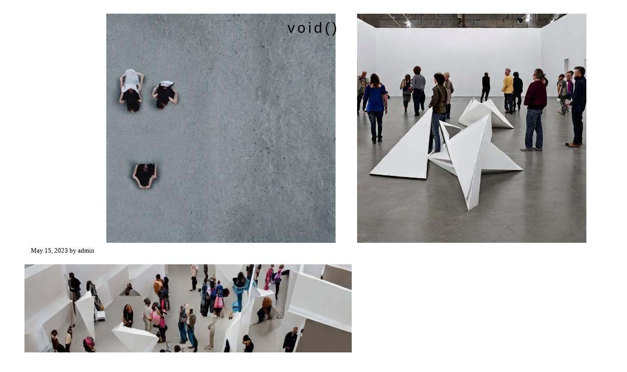

--- FILE ---
content_type: text/html; charset=UTF-8
request_url: https://qubik.com/zr/?p=52687
body_size: 11685
content:
<!DOCTYPE html PUBLIC "-//W3C//DTD XHTML 1.0 Transitional//EN" "http://www.w3.org/TR/xhtml1/DTD/xhtml1-transitional.dtd">
<html xmlns="http://www.w3.org/1999/xhtml" lang="en-US">

<head profile="http://gmpg.org/xfn/11">
	<meta http-equiv="Content-Type" content="text/html; charset=UTF-8" />

	<title></title>

	<style type="text/css" media="screen">
		@import url( https://qubik.com/zr/wp-content/themes/naked/style.css );
	</style>

	<link rel="alternate" type="application/rss+xml" title="RSS 2.0" href="https://qubik.com/zr/?feed=rss2" />
	<link rel="alternate" type="text/xml" title="RSS .92" href="https://qubik.com/zr/?feed=rss" />
	<link rel="alternate" type="application/atom+xml" title="Atom 1.0" href="https://qubik.com/zr/?feed=atom" />

	<link rel="pingback" href="https://qubik.com/zr/xmlrpc.php" />
		<link rel='archives' title='January 2026' href='https://qubik.com/zr/?m=202601' />
	<link rel='archives' title='December 2025' href='https://qubik.com/zr/?m=202512' />
	<link rel='archives' title='November 2025' href='https://qubik.com/zr/?m=202511' />
	<link rel='archives' title='October 2025' href='https://qubik.com/zr/?m=202510' />
	<link rel='archives' title='September 2025' href='https://qubik.com/zr/?m=202509' />
	<link rel='archives' title='August 2025' href='https://qubik.com/zr/?m=202508' />
	<link rel='archives' title='July 2025' href='https://qubik.com/zr/?m=202507' />
	<link rel='archives' title='June 2025' href='https://qubik.com/zr/?m=202506' />
	<link rel='archives' title='May 2025' href='https://qubik.com/zr/?m=202505' />
	<link rel='archives' title='April 2025' href='https://qubik.com/zr/?m=202504' />
	<link rel='archives' title='March 2025' href='https://qubik.com/zr/?m=202503' />
	<link rel='archives' title='February 2025' href='https://qubik.com/zr/?m=202502' />
	<link rel='archives' title='January 2025' href='https://qubik.com/zr/?m=202501' />
	<link rel='archives' title='December 2024' href='https://qubik.com/zr/?m=202412' />
	<link rel='archives' title='November 2024' href='https://qubik.com/zr/?m=202411' />
	<link rel='archives' title='October 2024' href='https://qubik.com/zr/?m=202410' />
	<link rel='archives' title='September 2024' href='https://qubik.com/zr/?m=202409' />
	<link rel='archives' title='August 2024' href='https://qubik.com/zr/?m=202408' />
	<link rel='archives' title='July 2024' href='https://qubik.com/zr/?m=202407' />
	<link rel='archives' title='June 2024' href='https://qubik.com/zr/?m=202406' />
	<link rel='archives' title='May 2024' href='https://qubik.com/zr/?m=202405' />
	<link rel='archives' title='April 2024' href='https://qubik.com/zr/?m=202404' />
	<link rel='archives' title='March 2024' href='https://qubik.com/zr/?m=202403' />
	<link rel='archives' title='February 2024' href='https://qubik.com/zr/?m=202402' />
	<link rel='archives' title='January 2024' href='https://qubik.com/zr/?m=202401' />
	<link rel='archives' title='December 2023' href='https://qubik.com/zr/?m=202312' />
	<link rel='archives' title='November 2023' href='https://qubik.com/zr/?m=202311' />
	<link rel='archives' title='October 2023' href='https://qubik.com/zr/?m=202310' />
	<link rel='archives' title='September 2023' href='https://qubik.com/zr/?m=202309' />
	<link rel='archives' title='August 2023' href='https://qubik.com/zr/?m=202308' />
	<link rel='archives' title='July 2023' href='https://qubik.com/zr/?m=202307' />
	<link rel='archives' title='June 2023' href='https://qubik.com/zr/?m=202306' />
	<link rel='archives' title='May 2023' href='https://qubik.com/zr/?m=202305' />
	<link rel='archives' title='April 2023' href='https://qubik.com/zr/?m=202304' />
	<link rel='archives' title='March 2023' href='https://qubik.com/zr/?m=202303' />
	<link rel='archives' title='February 2023' href='https://qubik.com/zr/?m=202302' />
	<link rel='archives' title='January 2023' href='https://qubik.com/zr/?m=202301' />
	<link rel='archives' title='December 2022' href='https://qubik.com/zr/?m=202212' />
	<link rel='archives' title='November 2022' href='https://qubik.com/zr/?m=202211' />
	<link rel='archives' title='October 2022' href='https://qubik.com/zr/?m=202210' />
	<link rel='archives' title='September 2022' href='https://qubik.com/zr/?m=202209' />
	<link rel='archives' title='August 2022' href='https://qubik.com/zr/?m=202208' />
	<link rel='archives' title='July 2022' href='https://qubik.com/zr/?m=202207' />
	<link rel='archives' title='June 2022' href='https://qubik.com/zr/?m=202206' />
	<link rel='archives' title='May 2022' href='https://qubik.com/zr/?m=202205' />
	<link rel='archives' title='April 2022' href='https://qubik.com/zr/?m=202204' />
	<link rel='archives' title='March 2022' href='https://qubik.com/zr/?m=202203' />
	<link rel='archives' title='February 2022' href='https://qubik.com/zr/?m=202202' />
	<link rel='archives' title='January 2022' href='https://qubik.com/zr/?m=202201' />
	<link rel='archives' title='December 2021' href='https://qubik.com/zr/?m=202112' />
	<link rel='archives' title='November 2021' href='https://qubik.com/zr/?m=202111' />
	<link rel='archives' title='October 2021' href='https://qubik.com/zr/?m=202110' />
	<link rel='archives' title='September 2021' href='https://qubik.com/zr/?m=202109' />
	<link rel='archives' title='August 2021' href='https://qubik.com/zr/?m=202108' />
	<link rel='archives' title='July 2021' href='https://qubik.com/zr/?m=202107' />
	<link rel='archives' title='June 2021' href='https://qubik.com/zr/?m=202106' />
	<link rel='archives' title='May 2021' href='https://qubik.com/zr/?m=202105' />
	<link rel='archives' title='April 2021' href='https://qubik.com/zr/?m=202104' />
	<link rel='archives' title='March 2021' href='https://qubik.com/zr/?m=202103' />
	<link rel='archives' title='February 2021' href='https://qubik.com/zr/?m=202102' />
	<link rel='archives' title='January 2021' href='https://qubik.com/zr/?m=202101' />
	<link rel='archives' title='December 2020' href='https://qubik.com/zr/?m=202012' />
	<link rel='archives' title='November 2020' href='https://qubik.com/zr/?m=202011' />
	<link rel='archives' title='October 2020' href='https://qubik.com/zr/?m=202010' />
	<link rel='archives' title='September 2020' href='https://qubik.com/zr/?m=202009' />
	<link rel='archives' title='August 2020' href='https://qubik.com/zr/?m=202008' />
	<link rel='archives' title='July 2020' href='https://qubik.com/zr/?m=202007' />
	<link rel='archives' title='June 2020' href='https://qubik.com/zr/?m=202006' />
	<link rel='archives' title='May 2020' href='https://qubik.com/zr/?m=202005' />
	<link rel='archives' title='April 2020' href='https://qubik.com/zr/?m=202004' />
	<link rel='archives' title='March 2020' href='https://qubik.com/zr/?m=202003' />
	<link rel='archives' title='February 2020' href='https://qubik.com/zr/?m=202002' />
	<link rel='archives' title='January 2020' href='https://qubik.com/zr/?m=202001' />
	<link rel='archives' title='December 2019' href='https://qubik.com/zr/?m=201912' />
	<link rel='archives' title='November 2019' href='https://qubik.com/zr/?m=201911' />
	<link rel='archives' title='October 2019' href='https://qubik.com/zr/?m=201910' />
	<link rel='archives' title='September 2019' href='https://qubik.com/zr/?m=201909' />
	<link rel='archives' title='August 2019' href='https://qubik.com/zr/?m=201908' />
	<link rel='archives' title='July 2019' href='https://qubik.com/zr/?m=201907' />
	<link rel='archives' title='June 2019' href='https://qubik.com/zr/?m=201906' />
	<link rel='archives' title='May 2019' href='https://qubik.com/zr/?m=201905' />
	<link rel='archives' title='April 2019' href='https://qubik.com/zr/?m=201904' />
	<link rel='archives' title='March 2019' href='https://qubik.com/zr/?m=201903' />
	<link rel='archives' title='February 2019' href='https://qubik.com/zr/?m=201902' />
	<link rel='archives' title='January 2019' href='https://qubik.com/zr/?m=201901' />
	<link rel='archives' title='December 2018' href='https://qubik.com/zr/?m=201812' />
	<link rel='archives' title='November 2018' href='https://qubik.com/zr/?m=201811' />
	<link rel='archives' title='October 2018' href='https://qubik.com/zr/?m=201810' />
	<link rel='archives' title='September 2018' href='https://qubik.com/zr/?m=201809' />
	<link rel='archives' title='August 2018' href='https://qubik.com/zr/?m=201808' />
	<link rel='archives' title='July 2018' href='https://qubik.com/zr/?m=201807' />
	<link rel='archives' title='June 2018' href='https://qubik.com/zr/?m=201806' />
	<link rel='archives' title='May 2018' href='https://qubik.com/zr/?m=201805' />
	<link rel='archives' title='April 2018' href='https://qubik.com/zr/?m=201804' />
	<link rel='archives' title='March 2018' href='https://qubik.com/zr/?m=201803' />
	<link rel='archives' title='February 2018' href='https://qubik.com/zr/?m=201802' />
	<link rel='archives' title='January 2018' href='https://qubik.com/zr/?m=201801' />
	<link rel='archives' title='December 2017' href='https://qubik.com/zr/?m=201712' />
	<link rel='archives' title='November 2017' href='https://qubik.com/zr/?m=201711' />
	<link rel='archives' title='October 2017' href='https://qubik.com/zr/?m=201710' />
	<link rel='archives' title='September 2017' href='https://qubik.com/zr/?m=201709' />
	<link rel='archives' title='August 2017' href='https://qubik.com/zr/?m=201708' />
	<link rel='archives' title='July 2017' href='https://qubik.com/zr/?m=201707' />
	<link rel='archives' title='June 2017' href='https://qubik.com/zr/?m=201706' />
	<link rel='archives' title='May 2017' href='https://qubik.com/zr/?m=201705' />
	<link rel='archives' title='April 2017' href='https://qubik.com/zr/?m=201704' />
	<link rel='archives' title='March 2017' href='https://qubik.com/zr/?m=201703' />
	<link rel='archives' title='February 2017' href='https://qubik.com/zr/?m=201702' />
	<link rel='archives' title='January 2017' href='https://qubik.com/zr/?m=201701' />
	<link rel='archives' title='December 2016' href='https://qubik.com/zr/?m=201612' />
	<link rel='archives' title='November 2016' href='https://qubik.com/zr/?m=201611' />
	<link rel='archives' title='October 2016' href='https://qubik.com/zr/?m=201610' />
	<link rel='archives' title='September 2016' href='https://qubik.com/zr/?m=201609' />
	<link rel='archives' title='August 2016' href='https://qubik.com/zr/?m=201608' />
	<link rel='archives' title='July 2016' href='https://qubik.com/zr/?m=201607' />
	<link rel='archives' title='June 2016' href='https://qubik.com/zr/?m=201606' />
	<link rel='archives' title='May 2016' href='https://qubik.com/zr/?m=201605' />
	<link rel='archives' title='April 2016' href='https://qubik.com/zr/?m=201604' />
	<link rel='archives' title='March 2016' href='https://qubik.com/zr/?m=201603' />
	<link rel='archives' title='February 2016' href='https://qubik.com/zr/?m=201602' />
	<link rel='archives' title='January 2016' href='https://qubik.com/zr/?m=201601' />
	<link rel='archives' title='December 2015' href='https://qubik.com/zr/?m=201512' />
	<link rel='archives' title='November 2015' href='https://qubik.com/zr/?m=201511' />
	<link rel='archives' title='October 2015' href='https://qubik.com/zr/?m=201510' />
	<link rel='archives' title='September 2015' href='https://qubik.com/zr/?m=201509' />
	<link rel='archives' title='August 2015' href='https://qubik.com/zr/?m=201508' />
	<link rel='archives' title='July 2015' href='https://qubik.com/zr/?m=201507' />
	<link rel='archives' title='June 2015' href='https://qubik.com/zr/?m=201506' />
	<link rel='archives' title='May 2015' href='https://qubik.com/zr/?m=201505' />
	<link rel='archives' title='April 2015' href='https://qubik.com/zr/?m=201504' />
	<link rel='archives' title='March 2015' href='https://qubik.com/zr/?m=201503' />
	<link rel='archives' title='February 2015' href='https://qubik.com/zr/?m=201502' />
	<link rel='archives' title='January 2015' href='https://qubik.com/zr/?m=201501' />
	<link rel='archives' title='December 2014' href='https://qubik.com/zr/?m=201412' />
	<link rel='archives' title='November 2014' href='https://qubik.com/zr/?m=201411' />
	<link rel='archives' title='October 2014' href='https://qubik.com/zr/?m=201410' />
	<link rel='archives' title='September 2014' href='https://qubik.com/zr/?m=201409' />
	<link rel='archives' title='August 2014' href='https://qubik.com/zr/?m=201408' />
	<link rel='archives' title='July 2014' href='https://qubik.com/zr/?m=201407' />
	<link rel='archives' title='June 2014' href='https://qubik.com/zr/?m=201406' />
	<link rel='archives' title='May 2014' href='https://qubik.com/zr/?m=201405' />
	<link rel='archives' title='April 2014' href='https://qubik.com/zr/?m=201404' />
	<link rel='archives' title='March 2014' href='https://qubik.com/zr/?m=201403' />
	<link rel='archives' title='February 2014' href='https://qubik.com/zr/?m=201402' />
	<link rel='archives' title='January 2014' href='https://qubik.com/zr/?m=201401' />
	<link rel='archives' title='December 2013' href='https://qubik.com/zr/?m=201312' />
	<link rel='archives' title='November 2013' href='https://qubik.com/zr/?m=201311' />
	<link rel='archives' title='October 2013' href='https://qubik.com/zr/?m=201310' />
	<link rel='archives' title='September 2013' href='https://qubik.com/zr/?m=201309' />
	<link rel='archives' title='August 2013' href='https://qubik.com/zr/?m=201308' />
	<link rel='archives' title='July 2013' href='https://qubik.com/zr/?m=201307' />
	<link rel='archives' title='June 2013' href='https://qubik.com/zr/?m=201306' />
	<link rel='archives' title='May 2013' href='https://qubik.com/zr/?m=201305' />
	<link rel='archives' title='April 2013' href='https://qubik.com/zr/?m=201304' />
	<link rel='archives' title='March 2013' href='https://qubik.com/zr/?m=201303' />
	<link rel='archives' title='February 2013' href='https://qubik.com/zr/?m=201302' />
	<link rel='archives' title='January 2013' href='https://qubik.com/zr/?m=201301' />
	<link rel='archives' title='December 2012' href='https://qubik.com/zr/?m=201212' />
	<link rel='archives' title='November 2012' href='https://qubik.com/zr/?m=201211' />
	<link rel='archives' title='October 2012' href='https://qubik.com/zr/?m=201210' />
	<link rel='archives' title='September 2012' href='https://qubik.com/zr/?m=201209' />
	<link rel='archives' title='August 2012' href='https://qubik.com/zr/?m=201208' />
	<link rel='archives' title='July 2012' href='https://qubik.com/zr/?m=201207' />
	<link rel='archives' title='June 2012' href='https://qubik.com/zr/?m=201206' />
	<link rel='archives' title='May 2012' href='https://qubik.com/zr/?m=201205' />
	<link rel='archives' title='April 2012' href='https://qubik.com/zr/?m=201204' />
	<link rel='archives' title='March 2012' href='https://qubik.com/zr/?m=201203' />
	<link rel='archives' title='February 2012' href='https://qubik.com/zr/?m=201202' />
	<link rel='archives' title='January 2012' href='https://qubik.com/zr/?m=201201' />
	<link rel='archives' title='December 2011' href='https://qubik.com/zr/?m=201112' />
	<link rel='archives' title='November 2011' href='https://qubik.com/zr/?m=201111' />
	<link rel='archives' title='October 2011' href='https://qubik.com/zr/?m=201110' />
	<link rel='archives' title='September 2011' href='https://qubik.com/zr/?m=201109' />
	<link rel='archives' title='August 2011' href='https://qubik.com/zr/?m=201108' />
	<link rel='archives' title='July 2011' href='https://qubik.com/zr/?m=201107' />
	<link rel='archives' title='June 2011' href='https://qubik.com/zr/?m=201106' />
	<link rel='archives' title='May 2011' href='https://qubik.com/zr/?m=201105' />
	<link rel='archives' title='April 2011' href='https://qubik.com/zr/?m=201104' />
	<link rel='archives' title='March 2011' href='https://qubik.com/zr/?m=201103' />
	<link rel='archives' title='February 2011' href='https://qubik.com/zr/?m=201102' />
	<link rel='archives' title='January 2011' href='https://qubik.com/zr/?m=201101' />
	<link rel='archives' title='December 2010' href='https://qubik.com/zr/?m=201012' />
	<link rel='archives' title='November 2010' href='https://qubik.com/zr/?m=201011' />
	<link rel='archives' title='October 2010' href='https://qubik.com/zr/?m=201010' />
	<link rel='archives' title='September 2010' href='https://qubik.com/zr/?m=201009' />
	<link rel='archives' title='August 2010' href='https://qubik.com/zr/?m=201008' />
	<link rel='archives' title='July 2010' href='https://qubik.com/zr/?m=201007' />
	<link rel='archives' title='June 2010' href='https://qubik.com/zr/?m=201006' />
	<link rel='archives' title='May 2010' href='https://qubik.com/zr/?m=201005' />
	<link rel='archives' title='April 2010' href='https://qubik.com/zr/?m=201004' />
	<link rel='archives' title='March 2010' href='https://qubik.com/zr/?m=201003' />
	<link rel='archives' title='February 2010' href='https://qubik.com/zr/?m=201002' />
	<link rel='archives' title='January 2010' href='https://qubik.com/zr/?m=201001' />
	<link rel='archives' title='December 2009' href='https://qubik.com/zr/?m=200912' />
	<link rel='archives' title='November 2009' href='https://qubik.com/zr/?m=200911' />
	<link rel='archives' title='October 2009' href='https://qubik.com/zr/?m=200910' />
	<link rel='archives' title='September 2009' href='https://qubik.com/zr/?m=200909' />
	<link rel='archives' title='August 2009' href='https://qubik.com/zr/?m=200908' />
	<link rel='archives' title='July 2009' href='https://qubik.com/zr/?m=200907' />
	<link rel='archives' title='June 2009' href='https://qubik.com/zr/?m=200906' />
	<link rel='archives' title='May 2009' href='https://qubik.com/zr/?m=200905' />
	<link rel='archives' title='April 2009' href='https://qubik.com/zr/?m=200904' />
	<link rel='archives' title='March 2009' href='https://qubik.com/zr/?m=200903' />
<meta name='robots' content='max-image-preview:large' />
<link rel="alternate" title="oEmbed (JSON)" type="application/json+oembed" href="https://qubik.com/zr/index.php?rest_route=%2Foembed%2F1.0%2Fembed&#038;url=https%3A%2F%2Fqubik.com%2Fzr%2F%3Fp%3D52687" />
<link rel="alternate" title="oEmbed (XML)" type="text/xml+oembed" href="https://qubik.com/zr/index.php?rest_route=%2Foembed%2F1.0%2Fembed&#038;url=https%3A%2F%2Fqubik.com%2Fzr%2F%3Fp%3D52687&#038;format=xml" />
<style id='wp-img-auto-sizes-contain-inline-css' type='text/css'>
img:is([sizes=auto i],[sizes^="auto," i]){contain-intrinsic-size:3000px 1500px}
/*# sourceURL=wp-img-auto-sizes-contain-inline-css */
</style>
<style id='wp-emoji-styles-inline-css' type='text/css'>

	img.wp-smiley, img.emoji {
		display: inline !important;
		border: none !important;
		box-shadow: none !important;
		height: 1em !important;
		width: 1em !important;
		margin: 0 0.07em !important;
		vertical-align: -0.1em !important;
		background: none !important;
		padding: 0 !important;
	}
/*# sourceURL=wp-emoji-styles-inline-css */
</style>
<style id='wp-block-library-inline-css' type='text/css'>
:root{--wp-block-synced-color:#7a00df;--wp-block-synced-color--rgb:122,0,223;--wp-bound-block-color:var(--wp-block-synced-color);--wp-editor-canvas-background:#ddd;--wp-admin-theme-color:#007cba;--wp-admin-theme-color--rgb:0,124,186;--wp-admin-theme-color-darker-10:#006ba1;--wp-admin-theme-color-darker-10--rgb:0,107,160.5;--wp-admin-theme-color-darker-20:#005a87;--wp-admin-theme-color-darker-20--rgb:0,90,135;--wp-admin-border-width-focus:2px}@media (min-resolution:192dpi){:root{--wp-admin-border-width-focus:1.5px}}.wp-element-button{cursor:pointer}:root .has-very-light-gray-background-color{background-color:#eee}:root .has-very-dark-gray-background-color{background-color:#313131}:root .has-very-light-gray-color{color:#eee}:root .has-very-dark-gray-color{color:#313131}:root .has-vivid-green-cyan-to-vivid-cyan-blue-gradient-background{background:linear-gradient(135deg,#00d084,#0693e3)}:root .has-purple-crush-gradient-background{background:linear-gradient(135deg,#34e2e4,#4721fb 50%,#ab1dfe)}:root .has-hazy-dawn-gradient-background{background:linear-gradient(135deg,#faaca8,#dad0ec)}:root .has-subdued-olive-gradient-background{background:linear-gradient(135deg,#fafae1,#67a671)}:root .has-atomic-cream-gradient-background{background:linear-gradient(135deg,#fdd79a,#004a59)}:root .has-nightshade-gradient-background{background:linear-gradient(135deg,#330968,#31cdcf)}:root .has-midnight-gradient-background{background:linear-gradient(135deg,#020381,#2874fc)}:root{--wp--preset--font-size--normal:16px;--wp--preset--font-size--huge:42px}.has-regular-font-size{font-size:1em}.has-larger-font-size{font-size:2.625em}.has-normal-font-size{font-size:var(--wp--preset--font-size--normal)}.has-huge-font-size{font-size:var(--wp--preset--font-size--huge)}.has-text-align-center{text-align:center}.has-text-align-left{text-align:left}.has-text-align-right{text-align:right}.has-fit-text{white-space:nowrap!important}#end-resizable-editor-section{display:none}.aligncenter{clear:both}.items-justified-left{justify-content:flex-start}.items-justified-center{justify-content:center}.items-justified-right{justify-content:flex-end}.items-justified-space-between{justify-content:space-between}.screen-reader-text{border:0;clip-path:inset(50%);height:1px;margin:-1px;overflow:hidden;padding:0;position:absolute;width:1px;word-wrap:normal!important}.screen-reader-text:focus{background-color:#ddd;clip-path:none;color:#444;display:block;font-size:1em;height:auto;left:5px;line-height:normal;padding:15px 23px 14px;text-decoration:none;top:5px;width:auto;z-index:100000}html :where(.has-border-color){border-style:solid}html :where([style*=border-top-color]){border-top-style:solid}html :where([style*=border-right-color]){border-right-style:solid}html :where([style*=border-bottom-color]){border-bottom-style:solid}html :where([style*=border-left-color]){border-left-style:solid}html :where([style*=border-width]){border-style:solid}html :where([style*=border-top-width]){border-top-style:solid}html :where([style*=border-right-width]){border-right-style:solid}html :where([style*=border-bottom-width]){border-bottom-style:solid}html :where([style*=border-left-width]){border-left-style:solid}html :where(img[class*=wp-image-]){height:auto;max-width:100%}:where(figure){margin:0 0 1em}html :where(.is-position-sticky){--wp-admin--admin-bar--position-offset:var(--wp-admin--admin-bar--height,0px)}@media screen and (max-width:600px){html :where(.is-position-sticky){--wp-admin--admin-bar--position-offset:0px}}

/*# sourceURL=wp-block-library-inline-css */
</style><style id='global-styles-inline-css' type='text/css'>
:root{--wp--preset--aspect-ratio--square: 1;--wp--preset--aspect-ratio--4-3: 4/3;--wp--preset--aspect-ratio--3-4: 3/4;--wp--preset--aspect-ratio--3-2: 3/2;--wp--preset--aspect-ratio--2-3: 2/3;--wp--preset--aspect-ratio--16-9: 16/9;--wp--preset--aspect-ratio--9-16: 9/16;--wp--preset--color--black: #000000;--wp--preset--color--cyan-bluish-gray: #abb8c3;--wp--preset--color--white: #ffffff;--wp--preset--color--pale-pink: #f78da7;--wp--preset--color--vivid-red: #cf2e2e;--wp--preset--color--luminous-vivid-orange: #ff6900;--wp--preset--color--luminous-vivid-amber: #fcb900;--wp--preset--color--light-green-cyan: #7bdcb5;--wp--preset--color--vivid-green-cyan: #00d084;--wp--preset--color--pale-cyan-blue: #8ed1fc;--wp--preset--color--vivid-cyan-blue: #0693e3;--wp--preset--color--vivid-purple: #9b51e0;--wp--preset--gradient--vivid-cyan-blue-to-vivid-purple: linear-gradient(135deg,rgb(6,147,227) 0%,rgb(155,81,224) 100%);--wp--preset--gradient--light-green-cyan-to-vivid-green-cyan: linear-gradient(135deg,rgb(122,220,180) 0%,rgb(0,208,130) 100%);--wp--preset--gradient--luminous-vivid-amber-to-luminous-vivid-orange: linear-gradient(135deg,rgb(252,185,0) 0%,rgb(255,105,0) 100%);--wp--preset--gradient--luminous-vivid-orange-to-vivid-red: linear-gradient(135deg,rgb(255,105,0) 0%,rgb(207,46,46) 100%);--wp--preset--gradient--very-light-gray-to-cyan-bluish-gray: linear-gradient(135deg,rgb(238,238,238) 0%,rgb(169,184,195) 100%);--wp--preset--gradient--cool-to-warm-spectrum: linear-gradient(135deg,rgb(74,234,220) 0%,rgb(151,120,209) 20%,rgb(207,42,186) 40%,rgb(238,44,130) 60%,rgb(251,105,98) 80%,rgb(254,248,76) 100%);--wp--preset--gradient--blush-light-purple: linear-gradient(135deg,rgb(255,206,236) 0%,rgb(152,150,240) 100%);--wp--preset--gradient--blush-bordeaux: linear-gradient(135deg,rgb(254,205,165) 0%,rgb(254,45,45) 50%,rgb(107,0,62) 100%);--wp--preset--gradient--luminous-dusk: linear-gradient(135deg,rgb(255,203,112) 0%,rgb(199,81,192) 50%,rgb(65,88,208) 100%);--wp--preset--gradient--pale-ocean: linear-gradient(135deg,rgb(255,245,203) 0%,rgb(182,227,212) 50%,rgb(51,167,181) 100%);--wp--preset--gradient--electric-grass: linear-gradient(135deg,rgb(202,248,128) 0%,rgb(113,206,126) 100%);--wp--preset--gradient--midnight: linear-gradient(135deg,rgb(2,3,129) 0%,rgb(40,116,252) 100%);--wp--preset--font-size--small: 13px;--wp--preset--font-size--medium: 20px;--wp--preset--font-size--large: 36px;--wp--preset--font-size--x-large: 42px;--wp--preset--spacing--20: 0.44rem;--wp--preset--spacing--30: 0.67rem;--wp--preset--spacing--40: 1rem;--wp--preset--spacing--50: 1.5rem;--wp--preset--spacing--60: 2.25rem;--wp--preset--spacing--70: 3.38rem;--wp--preset--spacing--80: 5.06rem;--wp--preset--shadow--natural: 6px 6px 9px rgba(0, 0, 0, 0.2);--wp--preset--shadow--deep: 12px 12px 50px rgba(0, 0, 0, 0.4);--wp--preset--shadow--sharp: 6px 6px 0px rgba(0, 0, 0, 0.2);--wp--preset--shadow--outlined: 6px 6px 0px -3px rgb(255, 255, 255), 6px 6px rgb(0, 0, 0);--wp--preset--shadow--crisp: 6px 6px 0px rgb(0, 0, 0);}:where(.is-layout-flex){gap: 0.5em;}:where(.is-layout-grid){gap: 0.5em;}body .is-layout-flex{display: flex;}.is-layout-flex{flex-wrap: wrap;align-items: center;}.is-layout-flex > :is(*, div){margin: 0;}body .is-layout-grid{display: grid;}.is-layout-grid > :is(*, div){margin: 0;}:where(.wp-block-columns.is-layout-flex){gap: 2em;}:where(.wp-block-columns.is-layout-grid){gap: 2em;}:where(.wp-block-post-template.is-layout-flex){gap: 1.25em;}:where(.wp-block-post-template.is-layout-grid){gap: 1.25em;}.has-black-color{color: var(--wp--preset--color--black) !important;}.has-cyan-bluish-gray-color{color: var(--wp--preset--color--cyan-bluish-gray) !important;}.has-white-color{color: var(--wp--preset--color--white) !important;}.has-pale-pink-color{color: var(--wp--preset--color--pale-pink) !important;}.has-vivid-red-color{color: var(--wp--preset--color--vivid-red) !important;}.has-luminous-vivid-orange-color{color: var(--wp--preset--color--luminous-vivid-orange) !important;}.has-luminous-vivid-amber-color{color: var(--wp--preset--color--luminous-vivid-amber) !important;}.has-light-green-cyan-color{color: var(--wp--preset--color--light-green-cyan) !important;}.has-vivid-green-cyan-color{color: var(--wp--preset--color--vivid-green-cyan) !important;}.has-pale-cyan-blue-color{color: var(--wp--preset--color--pale-cyan-blue) !important;}.has-vivid-cyan-blue-color{color: var(--wp--preset--color--vivid-cyan-blue) !important;}.has-vivid-purple-color{color: var(--wp--preset--color--vivid-purple) !important;}.has-black-background-color{background-color: var(--wp--preset--color--black) !important;}.has-cyan-bluish-gray-background-color{background-color: var(--wp--preset--color--cyan-bluish-gray) !important;}.has-white-background-color{background-color: var(--wp--preset--color--white) !important;}.has-pale-pink-background-color{background-color: var(--wp--preset--color--pale-pink) !important;}.has-vivid-red-background-color{background-color: var(--wp--preset--color--vivid-red) !important;}.has-luminous-vivid-orange-background-color{background-color: var(--wp--preset--color--luminous-vivid-orange) !important;}.has-luminous-vivid-amber-background-color{background-color: var(--wp--preset--color--luminous-vivid-amber) !important;}.has-light-green-cyan-background-color{background-color: var(--wp--preset--color--light-green-cyan) !important;}.has-vivid-green-cyan-background-color{background-color: var(--wp--preset--color--vivid-green-cyan) !important;}.has-pale-cyan-blue-background-color{background-color: var(--wp--preset--color--pale-cyan-blue) !important;}.has-vivid-cyan-blue-background-color{background-color: var(--wp--preset--color--vivid-cyan-blue) !important;}.has-vivid-purple-background-color{background-color: var(--wp--preset--color--vivid-purple) !important;}.has-black-border-color{border-color: var(--wp--preset--color--black) !important;}.has-cyan-bluish-gray-border-color{border-color: var(--wp--preset--color--cyan-bluish-gray) !important;}.has-white-border-color{border-color: var(--wp--preset--color--white) !important;}.has-pale-pink-border-color{border-color: var(--wp--preset--color--pale-pink) !important;}.has-vivid-red-border-color{border-color: var(--wp--preset--color--vivid-red) !important;}.has-luminous-vivid-orange-border-color{border-color: var(--wp--preset--color--luminous-vivid-orange) !important;}.has-luminous-vivid-amber-border-color{border-color: var(--wp--preset--color--luminous-vivid-amber) !important;}.has-light-green-cyan-border-color{border-color: var(--wp--preset--color--light-green-cyan) !important;}.has-vivid-green-cyan-border-color{border-color: var(--wp--preset--color--vivid-green-cyan) !important;}.has-pale-cyan-blue-border-color{border-color: var(--wp--preset--color--pale-cyan-blue) !important;}.has-vivid-cyan-blue-border-color{border-color: var(--wp--preset--color--vivid-cyan-blue) !important;}.has-vivid-purple-border-color{border-color: var(--wp--preset--color--vivid-purple) !important;}.has-vivid-cyan-blue-to-vivid-purple-gradient-background{background: var(--wp--preset--gradient--vivid-cyan-blue-to-vivid-purple) !important;}.has-light-green-cyan-to-vivid-green-cyan-gradient-background{background: var(--wp--preset--gradient--light-green-cyan-to-vivid-green-cyan) !important;}.has-luminous-vivid-amber-to-luminous-vivid-orange-gradient-background{background: var(--wp--preset--gradient--luminous-vivid-amber-to-luminous-vivid-orange) !important;}.has-luminous-vivid-orange-to-vivid-red-gradient-background{background: var(--wp--preset--gradient--luminous-vivid-orange-to-vivid-red) !important;}.has-very-light-gray-to-cyan-bluish-gray-gradient-background{background: var(--wp--preset--gradient--very-light-gray-to-cyan-bluish-gray) !important;}.has-cool-to-warm-spectrum-gradient-background{background: var(--wp--preset--gradient--cool-to-warm-spectrum) !important;}.has-blush-light-purple-gradient-background{background: var(--wp--preset--gradient--blush-light-purple) !important;}.has-blush-bordeaux-gradient-background{background: var(--wp--preset--gradient--blush-bordeaux) !important;}.has-luminous-dusk-gradient-background{background: var(--wp--preset--gradient--luminous-dusk) !important;}.has-pale-ocean-gradient-background{background: var(--wp--preset--gradient--pale-ocean) !important;}.has-electric-grass-gradient-background{background: var(--wp--preset--gradient--electric-grass) !important;}.has-midnight-gradient-background{background: var(--wp--preset--gradient--midnight) !important;}.has-small-font-size{font-size: var(--wp--preset--font-size--small) !important;}.has-medium-font-size{font-size: var(--wp--preset--font-size--medium) !important;}.has-large-font-size{font-size: var(--wp--preset--font-size--large) !important;}.has-x-large-font-size{font-size: var(--wp--preset--font-size--x-large) !important;}
/*# sourceURL=global-styles-inline-css */
</style>

<style id='classic-theme-styles-inline-css' type='text/css'>
/*! This file is auto-generated */
.wp-block-button__link{color:#fff;background-color:#32373c;border-radius:9999px;box-shadow:none;text-decoration:none;padding:calc(.667em + 2px) calc(1.333em + 2px);font-size:1.125em}.wp-block-file__button{background:#32373c;color:#fff;text-decoration:none}
/*# sourceURL=/wp-includes/css/classic-themes.min.css */
</style>
<link rel="https://api.w.org/" href="https://qubik.com/zr/index.php?rest_route=/" /><link rel="alternate" title="JSON" type="application/json" href="https://qubik.com/zr/index.php?rest_route=/wp/v2/posts/52687" /><link rel="EditURI" type="application/rsd+xml" title="RSD" href="https://qubik.com/zr/xmlrpc.php?rsd" />
<meta name="generator" content="WordPress 6.9" />
<link rel="canonical" href="https://qubik.com/zr/?p=52687" />
<link rel='shortlink' href='https://qubik.com/zr/?p=52687' />
<link rel="icon" href="https://qubik.com/zr/wp-content/uploads/2026/01/cropped-Screenshot-2026-01-06-at-19.28.35-32x32.png" sizes="32x32" />
<link rel="icon" href="https://qubik.com/zr/wp-content/uploads/2026/01/cropped-Screenshot-2026-01-06-at-19.28.35-192x192.png" sizes="192x192" />
<link rel="apple-touch-icon" href="https://qubik.com/zr/wp-content/uploads/2026/01/cropped-Screenshot-2026-01-06-at-19.28.35-180x180.png" />
<meta name="msapplication-TileImage" content="https://qubik.com/zr/wp-content/uploads/2026/01/cropped-Screenshot-2026-01-06-at-19.28.35-270x270.png" />
</head>

<body>
  <div id="canvas">

    <ul class="skip">
      <li><a href="#nav">Skip to navigation</a></li>
      <li><a href="#primaryContent">Skip to main content</a></li>
      <li><a href="#secondaryContent">Skip to secondary content</a></li>
      <li><a href="#footer">Skip to footer</a></li>
    </ul>

	  <div id="header">
      <h4><a href='https://qubik.com/zr'>void()</a> <span></span></h4><ul id="nav"></ul>    </div>

    <div id="primaryContent">
    <div class="postWrapper" id="post-52687">

      <h1 class="postTitle"><a href="https://qubik.com/zr/?p=52687" rel="bookmark"></a></h1>
        
      <small>May 15, 2023 by admin</small>

      <div class="post"><p><img fetchpriority="high" decoding="async" class="alignnone wp-image-52759" src="https://qubik.com/zr/wp-content/uploads/2023/05/Unknown-366.jpeg" alt="" width="468" height="468" srcset="https://qubik.com/zr/wp-content/uploads/2023/05/Unknown-366.jpeg 768w, https://qubik.com/zr/wp-content/uploads/2023/05/Unknown-366-300x300.jpeg 300w, https://qubik.com/zr/wp-content/uploads/2023/05/Unknown-366-150x150.jpeg 150w" sizes="(max-width: 468px) 100vw, 468px" /> <img decoding="async" class="alignnone wp-image-52760" src="https://qubik.com/zr/wp-content/uploads/2023/05/Unknown-365.jpeg" alt="" width="468" height="468" srcset="https://qubik.com/zr/wp-content/uploads/2023/05/Unknown-365.jpeg 768w, https://qubik.com/zr/wp-content/uploads/2023/05/Unknown-365-300x300.jpeg 300w, https://qubik.com/zr/wp-content/uploads/2023/05/Unknown-365-150x150.jpeg 150w" sizes="(max-width: 468px) 100vw, 468px" /> <img loading="lazy" decoding="async" class="alignnone wp-image-52761" src="https://qubik.com/zr/wp-content/uploads/2023/05/Unknown-364.jpeg" alt="" width="668" height="668" srcset="https://qubik.com/zr/wp-content/uploads/2023/05/Unknown-364.jpeg 768w, https://qubik.com/zr/wp-content/uploads/2023/05/Unknown-364-300x300.jpeg 300w, https://qubik.com/zr/wp-content/uploads/2023/05/Unknown-364-150x150.jpeg 150w" sizes="auto, (max-width: 668px) 100vw, 668px" /> <img loading="lazy" decoding="async" class="alignnone wp-image-52762" src="https://qubik.com/zr/wp-content/uploads/2023/05/Unknown-363.jpeg" alt="" width="468" height="468" srcset="https://qubik.com/zr/wp-content/uploads/2023/05/Unknown-363.jpeg 768w, https://qubik.com/zr/wp-content/uploads/2023/05/Unknown-363-300x300.jpeg 300w, https://qubik.com/zr/wp-content/uploads/2023/05/Unknown-363-150x150.jpeg 150w" sizes="auto, (max-width: 468px) 100vw, 468px" /> <img loading="lazy" decoding="async" class="alignnone wp-image-52763" src="https://qubik.com/zr/wp-content/uploads/2023/05/Unknown-362.jpeg" alt="" width="468" height="468" srcset="https://qubik.com/zr/wp-content/uploads/2023/05/Unknown-362.jpeg 768w, https://qubik.com/zr/wp-content/uploads/2023/05/Unknown-362-300x300.jpeg 300w, https://qubik.com/zr/wp-content/uploads/2023/05/Unknown-362-150x150.jpeg 150w" sizes="auto, (max-width: 468px) 100vw, 468px" /><a href="https://flattimeho.org.uk/exhibitions/edward-krasinski/"><img loading="lazy" decoding="async" class="alignnone wp-image-52688" src="https://qubik.com/zr/wp-content/uploads/2023/05/1_web.jpg" alt="" width="472" height="469" srcset="https://qubik.com/zr/wp-content/uploads/2023/05/1_web.jpg 1872w, https://qubik.com/zr/wp-content/uploads/2023/05/1_web-300x298.jpg 300w, https://qubik.com/zr/wp-content/uploads/2023/05/1_web-1024x1017.jpg 1024w, https://qubik.com/zr/wp-content/uploads/2023/05/1_web-150x150.jpg 150w, https://qubik.com/zr/wp-content/uploads/2023/05/1_web-768x763.jpg 768w, https://qubik.com/zr/wp-content/uploads/2023/05/1_web-1536x1526.jpg 1536w" sizes="auto, (max-width: 472px) 100vw, 472px" /></a> <a href="https://www.galeriebuchholz.de"><img loading="lazy" decoding="async" class="alignnone wp-image-52689" src="https://qubik.com/zr/wp-content/uploads/2023/05/5_PB_P_oJ_08.001.L-1000x1113-1.jpg" alt="" width="470" height="523" srcset="https://qubik.com/zr/wp-content/uploads/2023/05/5_PB_P_oJ_08.001.L-1000x1113-1.jpg 1000w, https://qubik.com/zr/wp-content/uploads/2023/05/5_PB_P_oJ_08.001.L-1000x1113-1-270x300.jpg 270w, https://qubik.com/zr/wp-content/uploads/2023/05/5_PB_P_oJ_08.001.L-1000x1113-1-920x1024.jpg 920w, https://qubik.com/zr/wp-content/uploads/2023/05/5_PB_P_oJ_08.001.L-1000x1113-1-768x855.jpg 768w" sizes="auto, (max-width: 470px) 100vw, 470px" /></a> <img loading="lazy" decoding="async" class="alignnone wp-image-52690" src="https://qubik.com/zr/wp-content/uploads/2023/05/6_PB_P_oJ_12.001.L-1000x1267-1.jpg" alt="" width="490" height="621" srcset="https://qubik.com/zr/wp-content/uploads/2023/05/6_PB_P_oJ_12.001.L-1000x1267-1.jpg 1000w, https://qubik.com/zr/wp-content/uploads/2023/05/6_PB_P_oJ_12.001.L-1000x1267-1-237x300.jpg 237w, https://qubik.com/zr/wp-content/uploads/2023/05/6_PB_P_oJ_12.001.L-1000x1267-1-808x1024.jpg 808w, https://qubik.com/zr/wp-content/uploads/2023/05/6_PB_P_oJ_12.001.L-1000x1267-1-768x973.jpg 768w" sizes="auto, (max-width: 490px) 100vw, 490px" /> <img loading="lazy" decoding="async" class="alignnone wp-image-52691" src="https://qubik.com/zr/wp-content/uploads/2023/05/7_PB_P_oJ_62_b.001.L-1000x1328-1.jpg" alt="" width="490" height="651" srcset="https://qubik.com/zr/wp-content/uploads/2023/05/7_PB_P_oJ_62_b.001.L-1000x1328-1.jpg 1000w, https://qubik.com/zr/wp-content/uploads/2023/05/7_PB_P_oJ_62_b.001.L-1000x1328-1-226x300.jpg 226w, https://qubik.com/zr/wp-content/uploads/2023/05/7_PB_P_oJ_62_b.001.L-1000x1328-1-771x1024.jpg 771w, https://qubik.com/zr/wp-content/uploads/2023/05/7_PB_P_oJ_62_b.001.L-1000x1328-1-768x1020.jpg 768w" sizes="auto, (max-width: 490px) 100vw, 490px" /> <img loading="lazy" decoding="async" class="alignnone wp-image-52692" src="https://qubik.com/zr/wp-content/uploads/2023/05/8_PB_P_oJ_17.001.L-1000x1357-1.jpg" alt="" width="470" height="638" srcset="https://qubik.com/zr/wp-content/uploads/2023/05/8_PB_P_oJ_17.001.L-1000x1357-1.jpg 1000w, https://qubik.com/zr/wp-content/uploads/2023/05/8_PB_P_oJ_17.001.L-1000x1357-1-221x300.jpg 221w, https://qubik.com/zr/wp-content/uploads/2023/05/8_PB_P_oJ_17.001.L-1000x1357-1-755x1024.jpg 755w, https://qubik.com/zr/wp-content/uploads/2023/05/8_PB_P_oJ_17.001.L-1000x1357-1-768x1042.jpg 768w" sizes="auto, (max-width: 470px) 100vw, 470px" /> <img loading="lazy" decoding="async" class="alignnone wp-image-52693" src="https://qubik.com/zr/wp-content/uploads/2023/05/9_PB_P_oJ_66.002.L-1000x1305-1.jpg" alt="" width="470" height="613" srcset="https://qubik.com/zr/wp-content/uploads/2023/05/9_PB_P_oJ_66.002.L-1000x1305-1.jpg 1000w, https://qubik.com/zr/wp-content/uploads/2023/05/9_PB_P_oJ_66.002.L-1000x1305-1-230x300.jpg 230w, https://qubik.com/zr/wp-content/uploads/2023/05/9_PB_P_oJ_66.002.L-1000x1305-1-785x1024.jpg 785w, https://qubik.com/zr/wp-content/uploads/2023/05/9_PB_P_oJ_66.002.L-1000x1305-1-768x1002.jpg 768w" sizes="auto, (max-width: 470px) 100vw, 470px" /> <img loading="lazy" decoding="async" class="alignnone wp-image-52694" src="https://qubik.com/zr/wp-content/uploads/2023/05/18_PB_P_oJ_34.001.L-1000x1302-1.jpg" alt="" width="450" height="586" srcset="https://qubik.com/zr/wp-content/uploads/2023/05/18_PB_P_oJ_34.001.L-1000x1302-1.jpg 1000w, https://qubik.com/zr/wp-content/uploads/2023/05/18_PB_P_oJ_34.001.L-1000x1302-1-230x300.jpg 230w, https://qubik.com/zr/wp-content/uploads/2023/05/18_PB_P_oJ_34.001.L-1000x1302-1-786x1024.jpg 786w, https://qubik.com/zr/wp-content/uploads/2023/05/18_PB_P_oJ_34.001.L-1000x1302-1-768x1000.jpg 768w" sizes="auto, (max-width: 450px) 100vw, 450px" /> <img loading="lazy" decoding="async" class="alignnone wp-image-52695" src="https://qubik.com/zr/wp-content/uploads/2023/05/19_PB_P_oJ_33.002.L-1000x1292-1.jpg" alt="" width="450" height="581" srcset="https://qubik.com/zr/wp-content/uploads/2023/05/19_PB_P_oJ_33.002.L-1000x1292-1.jpg 1000w, https://qubik.com/zr/wp-content/uploads/2023/05/19_PB_P_oJ_33.002.L-1000x1292-1-232x300.jpg 232w, https://qubik.com/zr/wp-content/uploads/2023/05/19_PB_P_oJ_33.002.L-1000x1292-1-793x1024.jpg 793w, https://qubik.com/zr/wp-content/uploads/2023/05/19_PB_P_oJ_33.002.L-1000x1292-1-768x992.jpg 768w" sizes="auto, (max-width: 450px) 100vw, 450px" /> <img loading="lazy" decoding="async" class="alignnone wp-image-52696" src="https://qubik.com/zr/wp-content/uploads/2023/05/28_PB_P_oJ_52.001.L-1000x1306-1.jpg" alt="" width="450" height="588" srcset="https://qubik.com/zr/wp-content/uploads/2023/05/28_PB_P_oJ_52.001.L-1000x1306-1.jpg 1000w, https://qubik.com/zr/wp-content/uploads/2023/05/28_PB_P_oJ_52.001.L-1000x1306-1-230x300.jpg 230w, https://qubik.com/zr/wp-content/uploads/2023/05/28_PB_P_oJ_52.001.L-1000x1306-1-784x1024.jpg 784w, https://qubik.com/zr/wp-content/uploads/2023/05/28_PB_P_oJ_52.001.L-1000x1306-1-768x1003.jpg 768w" sizes="auto, (max-width: 450px) 100vw, 450px" /> <img loading="lazy" decoding="async" class="alignnone wp-image-52697" src="https://qubik.com/zr/wp-content/uploads/2023/05/35_PB_P_oJ_16.001.L-1000x1273-1.jpg" alt="" width="480" height="611" srcset="https://qubik.com/zr/wp-content/uploads/2023/05/35_PB_P_oJ_16.001.L-1000x1273-1.jpg 1000w, https://qubik.com/zr/wp-content/uploads/2023/05/35_PB_P_oJ_16.001.L-1000x1273-1-236x300.jpg 236w, https://qubik.com/zr/wp-content/uploads/2023/05/35_PB_P_oJ_16.001.L-1000x1273-1-804x1024.jpg 804w, https://qubik.com/zr/wp-content/uploads/2023/05/35_PB_P_oJ_16.001.L-1000x1273-1-768x978.jpg 768w" sizes="auto, (max-width: 480px) 100vw, 480px" /> <img loading="lazy" decoding="async" class="alignnone wp-image-52698" src="https://qubik.com/zr/wp-content/uploads/2023/05/40_PB_P_oJ_68.002.L-1000x953-1.jpg" alt="" width="600" height="572" srcset="https://qubik.com/zr/wp-content/uploads/2023/05/40_PB_P_oJ_68.002.L-1000x953-1.jpg 1000w, https://qubik.com/zr/wp-content/uploads/2023/05/40_PB_P_oJ_68.002.L-1000x953-1-300x286.jpg 300w, https://qubik.com/zr/wp-content/uploads/2023/05/40_PB_P_oJ_68.002.L-1000x953-1-768x732.jpg 768w" sizes="auto, (max-width: 600px) 100vw, 600px" /> <img loading="lazy" decoding="async" class="alignnone wp-image-52699" src="https://qubik.com/zr/wp-content/uploads/2023/05/41_PB_P_oJ_18.001.L-1000x1281-1.jpg" alt="" width="480" height="615" srcset="https://qubik.com/zr/wp-content/uploads/2023/05/41_PB_P_oJ_18.001.L-1000x1281-1.jpg 1000w, https://qubik.com/zr/wp-content/uploads/2023/05/41_PB_P_oJ_18.001.L-1000x1281-1-234x300.jpg 234w, https://qubik.com/zr/wp-content/uploads/2023/05/41_PB_P_oJ_18.001.L-1000x1281-1-799x1024.jpg 799w, https://qubik.com/zr/wp-content/uploads/2023/05/41_PB_P_oJ_18.001.L-1000x1281-1-768x984.jpg 768w" sizes="auto, (max-width: 480px) 100vw, 480px" /></p>
<p><a href="https://artmuseum.pl/en/archiwum/archiwum-tadeusza-rolke/2102/113647"><img loading="lazy" decoding="async" class="alignnone wp-image-52700" src="https://qubik.com/zr/wp-content/uploads/2023/05/926.jpg" alt="" width="600" height="481" srcset="https://qubik.com/zr/wp-content/uploads/2023/05/926.jpg 700w, https://qubik.com/zr/wp-content/uploads/2023/05/926-300x240.jpg 300w" sizes="auto, (max-width: 600px) 100vw, 600px" /></a></p>
<p><a href="https://dvirgallery.com"><img loading="lazy" decoding="async" class="alignnone wp-image-52701" src="https://qubik.com/zr/wp-content/uploads/2023/05/1010.02.prvektoren_pumhsl_1.jpg" alt="" width="899" height="540" srcset="https://qubik.com/zr/wp-content/uploads/2023/05/1010.02.prvektoren_pumhsl_1.jpg 1199w, https://qubik.com/zr/wp-content/uploads/2023/05/1010.02.prvektoren_pumhsl_1-300x180.jpg 300w, https://qubik.com/zr/wp-content/uploads/2023/05/1010.02.prvektoren_pumhsl_1-1024x615.jpg 1024w, https://qubik.com/zr/wp-content/uploads/2023/05/1010.02.prvektoren_pumhsl_1-768x461.jpg 768w" sizes="auto, (max-width: 899px) 100vw, 899px" /></a> <img loading="lazy" decoding="async" class="alignnone wp-image-52702" src="https://qubik.com/zr/wp-content/uploads/2023/05/29528f01-8700-4c73-a077-addebe87280b_1200_1200.jpg" alt="" width="600" height="600" srcset="https://qubik.com/zr/wp-content/uploads/2023/05/29528f01-8700-4c73-a077-addebe87280b_1200_1200.jpg 1200w, https://qubik.com/zr/wp-content/uploads/2023/05/29528f01-8700-4c73-a077-addebe87280b_1200_1200-300x300.jpg 300w, https://qubik.com/zr/wp-content/uploads/2023/05/29528f01-8700-4c73-a077-addebe87280b_1200_1200-1024x1024.jpg 1024w, https://qubik.com/zr/wp-content/uploads/2023/05/29528f01-8700-4c73-a077-addebe87280b_1200_1200-150x150.jpg 150w, https://qubik.com/zr/wp-content/uploads/2023/05/29528f01-8700-4c73-a077-addebe87280b_1200_1200-768x768.jpg 768w" sizes="auto, (max-width: 600px) 100vw, 600px" /> <img loading="lazy" decoding="async" class="alignnone wp-image-52703" src="https://qubik.com/zr/wp-content/uploads/2023/05/0086203.jpg" alt="" width="442" height="596" srcset="https://qubik.com/zr/wp-content/uploads/2023/05/0086203.jpg 742w, https://qubik.com/zr/wp-content/uploads/2023/05/0086203-223x300.jpg 223w" sizes="auto, (max-width: 442px) 100vw, 442px" /> <img loading="lazy" decoding="async" class="alignnone wp-image-52704" src="https://qubik.com/zr/wp-content/uploads/2023/05/365187.jpg" alt="" width="570" height="629" srcset="https://qubik.com/zr/wp-content/uploads/2023/05/365187.jpg 770w, https://qubik.com/zr/wp-content/uploads/2023/05/365187-272x300.jpg 272w, https://qubik.com/zr/wp-content/uploads/2023/05/365187-768x848.jpg 768w" sizes="auto, (max-width: 570px) 100vw, 570px" /> <img loading="lazy" decoding="async" class="alignnone wp-image-52705" src="https://qubik.com/zr/wp-content/uploads/2023/05/365192.jpg" alt="" width="453" height="511" srcset="https://qubik.com/zr/wp-content/uploads/2023/05/365192.jpg 753w, https://qubik.com/zr/wp-content/uploads/2023/05/365192-266x300.jpg 266w" sizes="auto, (max-width: 453px) 100vw, 453px" /> <img loading="lazy" decoding="async" class="alignnone wp-image-52706" src="https://qubik.com/zr/wp-content/uploads/2023/05/365198.jpg" alt="" width="550" height="509" srcset="https://qubik.com/zr/wp-content/uploads/2023/05/365198.jpg 850w, https://qubik.com/zr/wp-content/uploads/2023/05/365198-300x277.jpg 300w, https://qubik.com/zr/wp-content/uploads/2023/05/365198-768x710.jpg 768w" sizes="auto, (max-width: 550px) 100vw, 550px" /> <img loading="lazy" decoding="async" class="alignnone wp-image-52707" src="https://qubik.com/zr/wp-content/uploads/2023/05/1317810_1_m.jpg" alt="" width="545" height="447" srcset="https://qubik.com/zr/wp-content/uploads/2023/05/1317810_1_m.jpg 745w, https://qubik.com/zr/wp-content/uploads/2023/05/1317810_1_m-300x246.jpg 300w" sizes="auto, (max-width: 545px) 100vw, 545px" /> <img loading="lazy" decoding="async" class="alignnone wp-image-52708" src="https://qubik.com/zr/wp-content/uploads/2023/05/1317813_1_m.jpg" alt="" width="545" height="432" srcset="https://qubik.com/zr/wp-content/uploads/2023/05/1317813_1_m.jpg 745w, https://qubik.com/zr/wp-content/uploads/2023/05/1317813_1_m-300x238.jpg 300w" sizes="auto, (max-width: 545px) 100vw, 545px" /> <a href="https://www.widewalls.ch/artwork/elizabeth-gourlay/pinck-1"><img loading="lazy" decoding="async" class="alignnone wp-image-52709 size-full" src="https://qubik.com/zr/wp-content/uploads/2023/05/120023251_1545243897-thumbnail_webp-365x9999-1.webp" alt="" width="365" height="472" srcset="https://qubik.com/zr/wp-content/uploads/2023/05/120023251_1545243897-thumbnail_webp-365x9999-1.webp 365w, https://qubik.com/zr/wp-content/uploads/2023/05/120023251_1545243897-thumbnail_webp-365x9999-1-232x300.webp 232w" sizes="auto, (max-width: 365px) 100vw, 365px" /></a> <a href="https://rrose.bandcamp.com/album/please-touch"><img loading="lazy" decoding="async" class="alignnone wp-image-52710" src="https://qubik.com/zr/wp-content/uploads/2023/05/a2338462243_10.jpg" alt="" width="500" height="500" srcset="https://qubik.com/zr/wp-content/uploads/2023/05/a2338462243_10.jpg 1200w, https://qubik.com/zr/wp-content/uploads/2023/05/a2338462243_10-300x300.jpg 300w, https://qubik.com/zr/wp-content/uploads/2023/05/a2338462243_10-1024x1024.jpg 1024w, https://qubik.com/zr/wp-content/uploads/2023/05/a2338462243_10-150x150.jpg 150w, https://qubik.com/zr/wp-content/uploads/2023/05/a2338462243_10-768x768.jpg 768w" sizes="auto, (max-width: 500px) 100vw, 500px" /></a> <a href="https://aguirrerecords.bandcamp.com/album/ahh-ahh"><img loading="lazy" decoding="async" class="alignnone wp-image-52711" src="https://qubik.com/zr/wp-content/uploads/2023/05/a3828926910_10.jpg" alt="" width="500" height="500" srcset="https://qubik.com/zr/wp-content/uploads/2023/05/a3828926910_10.jpg 1200w, https://qubik.com/zr/wp-content/uploads/2023/05/a3828926910_10-300x300.jpg 300w, https://qubik.com/zr/wp-content/uploads/2023/05/a3828926910_10-1024x1024.jpg 1024w, https://qubik.com/zr/wp-content/uploads/2023/05/a3828926910_10-150x150.jpg 150w, https://qubik.com/zr/wp-content/uploads/2023/05/a3828926910_10-768x767.jpg 768w" sizes="auto, (max-width: 500px) 100vw, 500px" /></a> <img loading="lazy" decoding="async" class="alignnone wp-image-52712" src="https://qubik.com/zr/wp-content/uploads/2023/05/cadence12014.jpeg" alt="" width="500" height="482" srcset="https://qubik.com/zr/wp-content/uploads/2023/05/cadence12014.jpeg 1500w, https://qubik.com/zr/wp-content/uploads/2023/05/cadence12014-300x289.jpeg 300w, https://qubik.com/zr/wp-content/uploads/2023/05/cadence12014-1024x986.jpeg 1024w, https://qubik.com/zr/wp-content/uploads/2023/05/cadence12014-768x740.jpeg 768w" sizes="auto, (max-width: 500px) 100vw, 500px" /> <img loading="lazy" decoding="async" class="alignnone wp-image-52713" src="https://qubik.com/zr/wp-content/uploads/2023/05/CF045570-1.jpg.webp" alt="" width="500" height="666" srcset="https://qubik.com/zr/wp-content/uploads/2023/05/CF045570-1.jpg.webp 700w, https://qubik.com/zr/wp-content/uploads/2023/05/CF045570-1.jpg-225x300.webp 225w" sizes="auto, (max-width: 500px) 100vw, 500px" /> <img loading="lazy" decoding="async" class="alignnone size-full wp-image-52714" src="https://qubik.com/zr/wp-content/uploads/2023/05/d7hftxdivxxvm.cloudfront.net_.webp" alt="" width="296" height="371" srcset="https://qubik.com/zr/wp-content/uploads/2023/05/d7hftxdivxxvm.cloudfront.net_.webp 296w, https://qubik.com/zr/wp-content/uploads/2023/05/d7hftxdivxxvm.cloudfront.net_-239x300.webp 239w" sizes="auto, (max-width: 296px) 100vw, 296px" /> <a href="https://dailydialogue.cc"><img loading="lazy" decoding="async" class="alignnone wp-image-52715" src="https://qubik.com/zr/wp-content/uploads/2023/05/DD_SQM003_Innersleeve_Website-3000x1554-1-scaled.jpg" alt="" width="860" height="445" srcset="https://qubik.com/zr/wp-content/uploads/2023/05/DD_SQM003_Innersleeve_Website-3000x1554-1-scaled.jpg 2560w, https://qubik.com/zr/wp-content/uploads/2023/05/DD_SQM003_Innersleeve_Website-3000x1554-1-300x155.jpg 300w, https://qubik.com/zr/wp-content/uploads/2023/05/DD_SQM003_Innersleeve_Website-3000x1554-1-1024x530.jpg 1024w, https://qubik.com/zr/wp-content/uploads/2023/05/DD_SQM003_Innersleeve_Website-3000x1554-1-768x398.jpg 768w, https://qubik.com/zr/wp-content/uploads/2023/05/DD_SQM003_Innersleeve_Website-3000x1554-1-1536x796.jpg 1536w, https://qubik.com/zr/wp-content/uploads/2023/05/DD_SQM003_Innersleeve_Website-3000x1554-1-2048x1061.jpg 2048w" sizes="auto, (max-width: 860px) 100vw, 860px" /></a> <img loading="lazy" decoding="async" class="alignnone wp-image-52716" src="https://qubik.com/zr/wp-content/uploads/2023/05/Edward-Krasinski-Fundacja-Foksal-Gallery-Foundation-Wirkus-photography-05.jpg" alt="" width="550" height="543" srcset="https://qubik.com/zr/wp-content/uploads/2023/05/Edward-Krasinski-Fundacja-Foksal-Gallery-Foundation-Wirkus-photography-05.jpg 1350w, https://qubik.com/zr/wp-content/uploads/2023/05/Edward-Krasinski-Fundacja-Foksal-Gallery-Foundation-Wirkus-photography-05-300x296.jpg 300w, https://qubik.com/zr/wp-content/uploads/2023/05/Edward-Krasinski-Fundacja-Foksal-Gallery-Foundation-Wirkus-photography-05-1024x1011.jpg 1024w, https://qubik.com/zr/wp-content/uploads/2023/05/Edward-Krasinski-Fundacja-Foksal-Gallery-Foundation-Wirkus-photography-05-768x758.jpg 768w" sizes="auto, (max-width: 550px) 100vw, 550px" /> <img loading="lazy" decoding="async" class="alignnone size-full wp-image-52717" src="https://qubik.com/zr/wp-content/uploads/2023/05/Elizabeth-GOURLAY-BK-1-1642701557.jpg" alt="" width="450" height="363" srcset="https://qubik.com/zr/wp-content/uploads/2023/05/Elizabeth-GOURLAY-BK-1-1642701557.jpg 450w, https://qubik.com/zr/wp-content/uploads/2023/05/Elizabeth-GOURLAY-BK-1-1642701557-300x242.jpg 300w" sizes="auto, (max-width: 450px) 100vw, 450px" /> <a href="http://spenceralley.blogspot.com/2012/10/vincent-fecteau.html"><img loading="lazy" decoding="async" class="alignnone wp-image-52718" src="https://qubik.com/zr/wp-content/uploads/2023/05/Fecteau3.jpg" alt="" width="700" height="483" srcset="https://qubik.com/zr/wp-content/uploads/2023/05/Fecteau3.jpg 1600w, https://qubik.com/zr/wp-content/uploads/2023/05/Fecteau3-300x207.jpg 300w, https://qubik.com/zr/wp-content/uploads/2023/05/Fecteau3-1024x706.jpg 1024w, https://qubik.com/zr/wp-content/uploads/2023/05/Fecteau3-768x529.jpg 768w, https://qubik.com/zr/wp-content/uploads/2023/05/Fecteau3-1536x1059.jpg 1536w" sizes="auto, (max-width: 700px) 100vw, 700px" /></a> <a href="http://dvirgallery.com/artist/florian-pumhoesl/"><img loading="lazy" decoding="async" class="alignnone wp-image-52719 size-full" src="https://qubik.com/zr/wp-content/uploads/2023/05/Florian-Pumhoesl-Rain-Second-Letter.gif" alt="" width="450" height="600" /></a> <a href="http://dvirgallery.com/artist/florian-pumhoesl/"><img loading="lazy" decoding="async" class="alignnone wp-image-52720" src="https://qubik.com/zr/wp-content/uploads/2023/05/Florian-Pumhosl-fidael-study-2016-Plaster-Casein-paint-pastel-335x225x3cm.jpg" alt="" width="623" height="467" srcset="https://qubik.com/zr/wp-content/uploads/2023/05/Florian-Pumhosl-fidael-study-2016-Plaster-Casein-paint-pastel-335x225x3cm.jpg 1323w, https://qubik.com/zr/wp-content/uploads/2023/05/Florian-Pumhosl-fidael-study-2016-Plaster-Casein-paint-pastel-335x225x3cm-300x225.jpg 300w, https://qubik.com/zr/wp-content/uploads/2023/05/Florian-Pumhosl-fidael-study-2016-Plaster-Casein-paint-pastel-335x225x3cm-1024x768.jpg 1024w, https://qubik.com/zr/wp-content/uploads/2023/05/Florian-Pumhosl-fidael-study-2016-Plaster-Casein-paint-pastel-335x225x3cm-768x576.jpg 768w" sizes="auto, (max-width: 623px) 100vw, 623px" /></a> <img loading="lazy" decoding="async" class="alignnone wp-image-52721" src="https://qubik.com/zr/wp-content/uploads/2023/05/Florian-Pumhosl-fidael-study-My-water-2016-Plaster-Casein-paint-pastel-335x225x3cm.jpg" alt="" width="623" height="467" srcset="https://qubik.com/zr/wp-content/uploads/2023/05/Florian-Pumhosl-fidael-study-My-water-2016-Plaster-Casein-paint-pastel-335x225x3cm.jpg 1323w, https://qubik.com/zr/wp-content/uploads/2023/05/Florian-Pumhosl-fidael-study-My-water-2016-Plaster-Casein-paint-pastel-335x225x3cm-300x225.jpg 300w, https://qubik.com/zr/wp-content/uploads/2023/05/Florian-Pumhosl-fidael-study-My-water-2016-Plaster-Casein-paint-pastel-335x225x3cm-1024x768.jpg 1024w, https://qubik.com/zr/wp-content/uploads/2023/05/Florian-Pumhosl-fidael-study-My-water-2016-Plaster-Casein-paint-pastel-335x225x3cm-768x576.jpg 768w" sizes="auto, (max-width: 623px) 100vw, 623px" /> <a href="https://www.elizabethgourlay.com"><img loading="lazy" decoding="async" class="alignnone wp-image-52722" src="https://qubik.com/zr/wp-content/uploads/2023/05/GourlaCitrine_17x12.5-scaled.jpg" alt="" width="481" height="622" srcset="https://qubik.com/zr/wp-content/uploads/2023/05/GourlaCitrine_17x12.5-scaled.jpg 1981w, https://qubik.com/zr/wp-content/uploads/2023/05/GourlaCitrine_17x12.5-232x300.jpg 232w, https://qubik.com/zr/wp-content/uploads/2023/05/GourlaCitrine_17x12.5-792x1024.jpg 792w, https://qubik.com/zr/wp-content/uploads/2023/05/GourlaCitrine_17x12.5-768x992.jpg 768w, https://qubik.com/zr/wp-content/uploads/2023/05/GourlaCitrine_17x12.5-1189x1536.jpg 1189w, https://qubik.com/zr/wp-content/uploads/2023/05/GourlaCitrine_17x12.5-1585x2048.jpg 1585w" sizes="auto, (max-width: 481px) 100vw, 481px" /></a> <a href="https://www.elizabethgourlay.com"><img loading="lazy" decoding="async" class="alignnone wp-image-52723 size-full" src="https://qubik.com/zr/wp-content/uploads/2023/05/Gourlay_cyanrose_2018_flasheoncanvas_50x40_9000.jpg" alt="" width="500" height="617" srcset="https://qubik.com/zr/wp-content/uploads/2023/05/Gourlay_cyanrose_2018_flasheoncanvas_50x40_9000.jpg 500w, https://qubik.com/zr/wp-content/uploads/2023/05/Gourlay_cyanrose_2018_flasheoncanvas_50x40_9000-243x300.jpg 243w" sizes="auto, (max-width: 500px) 100vw, 500px" /></a> <img loading="lazy" decoding="async" class="alignnone wp-image-52724" src="https://qubik.com/zr/wp-content/uploads/2023/05/Gourlaysistrum122016sm-scaled.jpg" alt="" width="434" height="521" srcset="https://qubik.com/zr/wp-content/uploads/2023/05/Gourlaysistrum122016sm-scaled.jpg 2134w, https://qubik.com/zr/wp-content/uploads/2023/05/Gourlaysistrum122016sm-250x300.jpg 250w, https://qubik.com/zr/wp-content/uploads/2023/05/Gourlaysistrum122016sm-854x1024.jpg 854w, https://qubik.com/zr/wp-content/uploads/2023/05/Gourlaysistrum122016sm-768x921.jpg 768w, https://qubik.com/zr/wp-content/uploads/2023/05/Gourlaysistrum122016sm-1280x1536.jpg 1280w, https://qubik.com/zr/wp-content/uploads/2023/05/Gourlaysistrum122016sm-1707x2048.jpg 1707w" sizes="auto, (max-width: 434px) 100vw, 434px" /> <a href="https://registry.whitecolumns.org/view_artist.php?artist=30416"><img loading="lazy" decoding="async" class="alignnone wp-image-52725" src="https://qubik.com/zr/wp-content/uploads/2023/05/GourlayTorange2_2018.jpg" alt="" width="500" height="499" srcset="https://qubik.com/zr/wp-content/uploads/2023/05/GourlayTorange2_2018.jpg 1000w, https://qubik.com/zr/wp-content/uploads/2023/05/GourlayTorange2_2018-300x300.jpg 300w, https://qubik.com/zr/wp-content/uploads/2023/05/GourlayTorange2_2018-150x150.jpg 150w, https://qubik.com/zr/wp-content/uploads/2023/05/GourlayTorange2_2018-768x766.jpg 768w" sizes="auto, (max-width: 500px) 100vw, 500px" /></a> <a href="https://haubrok.org/editionen/#18"><img loading="lazy" decoding="async" class="alignnone wp-image-52726" src="https://qubik.com/zr/wp-content/uploads/2023/05/haubrok-foundation-edition-martin-creed-and-his-band-1536x1536-1.jpg" alt="" width="536" height="536" srcset="https://qubik.com/zr/wp-content/uploads/2023/05/haubrok-foundation-edition-martin-creed-and-his-band-1536x1536-1.jpg 1536w, https://qubik.com/zr/wp-content/uploads/2023/05/haubrok-foundation-edition-martin-creed-and-his-band-1536x1536-1-300x300.jpg 300w, https://qubik.com/zr/wp-content/uploads/2023/05/haubrok-foundation-edition-martin-creed-and-his-band-1536x1536-1-1024x1024.jpg 1024w, https://qubik.com/zr/wp-content/uploads/2023/05/haubrok-foundation-edition-martin-creed-and-his-band-1536x1536-1-150x150.jpg 150w, https://qubik.com/zr/wp-content/uploads/2023/05/haubrok-foundation-edition-martin-creed-and-his-band-1536x1536-1-768x768.jpg 768w" sizes="auto, (max-width: 536px) 100vw, 536px" /></a> <a href="https://haubrok.org"><img loading="lazy" decoding="async" class="alignnone wp-image-52727" src="https://qubik.com/zr/wp-content/uploads/2023/05/haubrok-foundation-edition-stanley-brouwn-stanley-brouwn-poster-2014-1536x1536-1.jpg" alt="" width="536" height="536" srcset="https://qubik.com/zr/wp-content/uploads/2023/05/haubrok-foundation-edition-stanley-brouwn-stanley-brouwn-poster-2014-1536x1536-1.jpg 1536w, https://qubik.com/zr/wp-content/uploads/2023/05/haubrok-foundation-edition-stanley-brouwn-stanley-brouwn-poster-2014-1536x1536-1-300x300.jpg 300w, https://qubik.com/zr/wp-content/uploads/2023/05/haubrok-foundation-edition-stanley-brouwn-stanley-brouwn-poster-2014-1536x1536-1-1024x1024.jpg 1024w, https://qubik.com/zr/wp-content/uploads/2023/05/haubrok-foundation-edition-stanley-brouwn-stanley-brouwn-poster-2014-1536x1536-1-150x150.jpg 150w, https://qubik.com/zr/wp-content/uploads/2023/05/haubrok-foundation-edition-stanley-brouwn-stanley-brouwn-poster-2014-1536x1536-1-768x768.jpg 768w" sizes="auto, (max-width: 536px) 100vw, 536px" /></a> <img loading="lazy" decoding="async" class="alignnone wp-image-52728" src="https://qubik.com/zr/wp-content/uploads/2023/05/haubrok-foundation-publication-fahrbereitschaft-1536x1536-1.jpg" alt="" width="536" height="536" srcset="https://qubik.com/zr/wp-content/uploads/2023/05/haubrok-foundation-publication-fahrbereitschaft-1536x1536-1.jpg 1536w, https://qubik.com/zr/wp-content/uploads/2023/05/haubrok-foundation-publication-fahrbereitschaft-1536x1536-1-300x300.jpg 300w, https://qubik.com/zr/wp-content/uploads/2023/05/haubrok-foundation-publication-fahrbereitschaft-1536x1536-1-1024x1024.jpg 1024w, https://qubik.com/zr/wp-content/uploads/2023/05/haubrok-foundation-publication-fahrbereitschaft-1536x1536-1-150x150.jpg 150w, https://qubik.com/zr/wp-content/uploads/2023/05/haubrok-foundation-publication-fahrbereitschaft-1536x1536-1-768x768.jpg 768w" sizes="auto, (max-width: 536px) 100vw, 536px" /> <img loading="lazy" decoding="async" class="alignnone wp-image-52729" src="https://qubik.com/zr/wp-content/uploads/2023/05/haubrok-foundation-publication-monk-a-bit-of-matter-1536x1536-1.jpg" alt="" width="536" height="536" srcset="https://qubik.com/zr/wp-content/uploads/2023/05/haubrok-foundation-publication-monk-a-bit-of-matter-1536x1536-1.jpg 1536w, https://qubik.com/zr/wp-content/uploads/2023/05/haubrok-foundation-publication-monk-a-bit-of-matter-1536x1536-1-300x300.jpg 300w, https://qubik.com/zr/wp-content/uploads/2023/05/haubrok-foundation-publication-monk-a-bit-of-matter-1536x1536-1-1024x1024.jpg 1024w, https://qubik.com/zr/wp-content/uploads/2023/05/haubrok-foundation-publication-monk-a-bit-of-matter-1536x1536-1-150x150.jpg 150w, https://qubik.com/zr/wp-content/uploads/2023/05/haubrok-foundation-publication-monk-a-bit-of-matter-1536x1536-1-768x768.jpg 768w" sizes="auto, (max-width: 536px) 100vw, 536px" /> <img loading="lazy" decoding="async" class="alignnone wp-image-52730" src="https://qubik.com/zr/wp-content/uploads/2023/05/haubrok-foundation-publication-out-of-order-1536x1536-1.jpg" alt="" width="736" height="736" srcset="https://qubik.com/zr/wp-content/uploads/2023/05/haubrok-foundation-publication-out-of-order-1536x1536-1.jpg 1536w, https://qubik.com/zr/wp-content/uploads/2023/05/haubrok-foundation-publication-out-of-order-1536x1536-1-300x300.jpg 300w, https://qubik.com/zr/wp-content/uploads/2023/05/haubrok-foundation-publication-out-of-order-1536x1536-1-1024x1024.jpg 1024w, https://qubik.com/zr/wp-content/uploads/2023/05/haubrok-foundation-publication-out-of-order-1536x1536-1-150x150.jpg 150w, https://qubik.com/zr/wp-content/uploads/2023/05/haubrok-foundation-publication-out-of-order-1536x1536-1-768x768.jpg 768w" sizes="auto, (max-width: 736px) 100vw, 736px" /> <img loading="lazy" decoding="async" class="alignnone wp-image-52731" src="https://qubik.com/zr/wp-content/uploads/2023/05/haubrok-foundation-publication-we-showed-2-1536x1536-1.jpg" alt="" width="736" height="736" srcset="https://qubik.com/zr/wp-content/uploads/2023/05/haubrok-foundation-publication-we-showed-2-1536x1536-1.jpg 1536w, https://qubik.com/zr/wp-content/uploads/2023/05/haubrok-foundation-publication-we-showed-2-1536x1536-1-300x300.jpg 300w, https://qubik.com/zr/wp-content/uploads/2023/05/haubrok-foundation-publication-we-showed-2-1536x1536-1-1024x1024.jpg 1024w, https://qubik.com/zr/wp-content/uploads/2023/05/haubrok-foundation-publication-we-showed-2-1536x1536-1-150x150.jpg 150w, https://qubik.com/zr/wp-content/uploads/2023/05/haubrok-foundation-publication-we-showed-2-1536x1536-1-768x768.jpg 768w" sizes="auto, (max-width: 736px) 100vw, 736px" /> <img loading="lazy" decoding="async" class="alignnone wp-image-52732" src="https://qubik.com/zr/wp-content/uploads/2023/05/haubrok-foundation-shapes-boyce.jpg" alt="" width="460" height="546" srcset="https://qubik.com/zr/wp-content/uploads/2023/05/haubrok-foundation-shapes-boyce.jpg 1500w, https://qubik.com/zr/wp-content/uploads/2023/05/haubrok-foundation-shapes-boyce-253x300.jpg 253w, https://qubik.com/zr/wp-content/uploads/2023/05/haubrok-foundation-shapes-boyce-862x1024.jpg 862w, https://qubik.com/zr/wp-content/uploads/2023/05/haubrok-foundation-shapes-boyce-768x912.jpg 768w, https://qubik.com/zr/wp-content/uploads/2023/05/haubrok-foundation-shapes-boyce-1294x1536.jpg 1294w" sizes="auto, (max-width: 460px) 100vw, 460px" /> <img loading="lazy" decoding="async" class="alignnone wp-image-52733" src="https://qubik.com/zr/wp-content/uploads/2023/05/haubrok-foundation-shapes-burr.jpg" alt="" width="450" height="675" srcset="https://qubik.com/zr/wp-content/uploads/2023/05/haubrok-foundation-shapes-burr.jpg 1500w, https://qubik.com/zr/wp-content/uploads/2023/05/haubrok-foundation-shapes-burr-200x300.jpg 200w, https://qubik.com/zr/wp-content/uploads/2023/05/haubrok-foundation-shapes-burr-683x1024.jpg 683w, https://qubik.com/zr/wp-content/uploads/2023/05/haubrok-foundation-shapes-burr-768x1152.jpg 768w, https://qubik.com/zr/wp-content/uploads/2023/05/haubrok-foundation-shapes-burr-1024x1536.jpg 1024w, https://qubik.com/zr/wp-content/uploads/2023/05/haubrok-foundation-shapes-burr-1365x2048.jpg 1365w" sizes="auto, (max-width: 450px) 100vw, 450px" /> <img loading="lazy" decoding="async" class="alignnone wp-image-52734" src="https://qubik.com/zr/wp-content/uploads/2023/05/haubrok-foundation-shapes-guyton.jpg" alt="" width="400" height="440" srcset="https://qubik.com/zr/wp-content/uploads/2023/05/haubrok-foundation-shapes-guyton.jpg 1500w, https://qubik.com/zr/wp-content/uploads/2023/05/haubrok-foundation-shapes-guyton-273x300.jpg 273w, https://qubik.com/zr/wp-content/uploads/2023/05/haubrok-foundation-shapes-guyton-931x1024.jpg 931w, https://qubik.com/zr/wp-content/uploads/2023/05/haubrok-foundation-shapes-guyton-768x844.jpg 768w, https://qubik.com/zr/wp-content/uploads/2023/05/haubrok-foundation-shapes-guyton-1397x1536.jpg 1397w" sizes="auto, (max-width: 400px) 100vw, 400px" /> <img loading="lazy" decoding="async" class="alignnone wp-image-52735" src="https://qubik.com/zr/wp-content/uploads/2023/05/haubrok-foundation-shapes-pumhoesl-1350x900-1.jpg" alt="" width="750" height="500" srcset="https://qubik.com/zr/wp-content/uploads/2023/05/haubrok-foundation-shapes-pumhoesl-1350x900-1.jpg 1350w, https://qubik.com/zr/wp-content/uploads/2023/05/haubrok-foundation-shapes-pumhoesl-1350x900-1-300x200.jpg 300w, https://qubik.com/zr/wp-content/uploads/2023/05/haubrok-foundation-shapes-pumhoesl-1350x900-1-1024x683.jpg 1024w, https://qubik.com/zr/wp-content/uploads/2023/05/haubrok-foundation-shapes-pumhoesl-1350x900-1-768x512.jpg 768w" sizes="auto, (max-width: 750px) 100vw, 750px" /> <img loading="lazy" decoding="async" class="alignnone wp-image-52736" src="https://qubik.com/zr/wp-content/uploads/2023/05/haubrok-foundation-the-distance-between-you-and-me-creed.jpg" alt="" width="450" height="450" srcset="https://qubik.com/zr/wp-content/uploads/2023/05/haubrok-foundation-the-distance-between-you-and-me-creed.jpg 1500w, https://qubik.com/zr/wp-content/uploads/2023/05/haubrok-foundation-the-distance-between-you-and-me-creed-300x300.jpg 300w, https://qubik.com/zr/wp-content/uploads/2023/05/haubrok-foundation-the-distance-between-you-and-me-creed-1024x1024.jpg 1024w, https://qubik.com/zr/wp-content/uploads/2023/05/haubrok-foundation-the-distance-between-you-and-me-creed-150x150.jpg 150w, https://qubik.com/zr/wp-content/uploads/2023/05/haubrok-foundation-the-distance-between-you-and-me-creed-768x768.jpg 768w" sizes="auto, (max-width: 450px) 100vw, 450px" /> <a href="https://www.contemporaryartdaily.com/project/susan-te-kahurangi-king-at-ruttkowski-68-paris-28198"><img loading="lazy" decoding="async" class="alignnone wp-image-52737" src="https://qubik.com/zr/wp-content/uploads/2023/05/image_processing20230426-2-3sm9l1-scaled.jpg" alt="" width="453" height="524" srcset="https://qubik.com/zr/wp-content/uploads/2023/05/image_processing20230426-2-3sm9l1-scaled.jpg 2213w, https://qubik.com/zr/wp-content/uploads/2023/05/image_processing20230426-2-3sm9l1-259x300.jpg 259w, https://qubik.com/zr/wp-content/uploads/2023/05/image_processing20230426-2-3sm9l1-885x1024.jpg 885w, https://qubik.com/zr/wp-content/uploads/2023/05/image_processing20230426-2-3sm9l1-768x889.jpg 768w, https://qubik.com/zr/wp-content/uploads/2023/05/image_processing20230426-2-3sm9l1-1328x1536.jpg 1328w, https://qubik.com/zr/wp-content/uploads/2023/05/image_processing20230426-2-3sm9l1-1770x2048.jpg 1770w" sizes="auto, (max-width: 453px) 100vw, 453px" /></a> <img loading="lazy" decoding="async" class="alignnone wp-image-52738" src="https://qubik.com/zr/wp-content/uploads/2023/05/image_processing20230426-2-b0ox71-scaled.jpg" alt="" width="560" height="482" srcset="https://qubik.com/zr/wp-content/uploads/2023/05/image_processing20230426-2-b0ox71-scaled.jpg 2560w, https://qubik.com/zr/wp-content/uploads/2023/05/image_processing20230426-2-b0ox71-300x258.jpg 300w, https://qubik.com/zr/wp-content/uploads/2023/05/image_processing20230426-2-b0ox71-1024x882.jpg 1024w, https://qubik.com/zr/wp-content/uploads/2023/05/image_processing20230426-2-b0ox71-768x661.jpg 768w, https://qubik.com/zr/wp-content/uploads/2023/05/image_processing20230426-2-b0ox71-1536x1322.jpg 1536w, https://qubik.com/zr/wp-content/uploads/2023/05/image_processing20230426-2-b0ox71-2048x1763.jpg 2048w" sizes="auto, (max-width: 560px) 100vw, 560px" /> <img loading="lazy" decoding="async" class="alignnone wp-image-52739" src="https://qubik.com/zr/wp-content/uploads/2023/05/image_processing20230426-2-n5qyyb-scaled.jpg" alt="" width="560" height="453" srcset="https://qubik.com/zr/wp-content/uploads/2023/05/image_processing20230426-2-n5qyyb-scaled.jpg 2560w, https://qubik.com/zr/wp-content/uploads/2023/05/image_processing20230426-2-n5qyyb-300x243.jpg 300w, https://qubik.com/zr/wp-content/uploads/2023/05/image_processing20230426-2-n5qyyb-1024x829.jpg 1024w, https://qubik.com/zr/wp-content/uploads/2023/05/image_processing20230426-2-n5qyyb-768x622.jpg 768w, https://qubik.com/zr/wp-content/uploads/2023/05/image_processing20230426-2-n5qyyb-1536x1244.jpg 1536w, https://qubik.com/zr/wp-content/uploads/2023/05/image_processing20230426-2-n5qyyb-2048x1658.jpg 2048w" sizes="auto, (max-width: 560px) 100vw, 560px" /> <img loading="lazy" decoding="async" class="alignnone wp-image-52740" src="https://qubik.com/zr/wp-content/uploads/2023/05/image_processing20230426-2-q20hjk-scaled.jpg" alt="" width="504" height="613" srcset="https://qubik.com/zr/wp-content/uploads/2023/05/image_processing20230426-2-q20hjk-scaled.jpg 2104w, https://qubik.com/zr/wp-content/uploads/2023/05/image_processing20230426-2-q20hjk-247x300.jpg 247w, https://qubik.com/zr/wp-content/uploads/2023/05/image_processing20230426-2-q20hjk-841x1024.jpg 841w, https://qubik.com/zr/wp-content/uploads/2023/05/image_processing20230426-2-q20hjk-768x935.jpg 768w, https://qubik.com/zr/wp-content/uploads/2023/05/image_processing20230426-2-q20hjk-1262x1536.jpg 1262w, https://qubik.com/zr/wp-content/uploads/2023/05/image_processing20230426-2-q20hjk-1683x2048.jpg 1683w" sizes="auto, (max-width: 504px) 100vw, 504px" /> <img loading="lazy" decoding="async" class="alignnone wp-image-52741" src="https://qubik.com/zr/wp-content/uploads/2023/05/image-asset-1-scaled.jpeg" alt="" width="436" height="577" srcset="https://qubik.com/zr/wp-content/uploads/2023/05/image-asset-1-scaled.jpeg 1936w, https://qubik.com/zr/wp-content/uploads/2023/05/image-asset-1-227x300.jpeg 227w, https://qubik.com/zr/wp-content/uploads/2023/05/image-asset-1-774x1024.jpeg 774w, https://qubik.com/zr/wp-content/uploads/2023/05/image-asset-1-768x1016.jpeg 768w, https://qubik.com/zr/wp-content/uploads/2023/05/image-asset-1-1162x1536.jpeg 1162w, https://qubik.com/zr/wp-content/uploads/2023/05/image-asset-1-1549x2048.jpeg 1549w" sizes="auto, (max-width: 436px) 100vw, 436px" /> <img loading="lazy" decoding="async" class="alignnone size-full wp-image-52742" src="https://qubik.com/zr/wp-content/uploads/2023/05/image-asset.jpeg" alt="" width="500" height="401" srcset="https://qubik.com/zr/wp-content/uploads/2023/05/image-asset.jpeg 500w, https://qubik.com/zr/wp-content/uploads/2023/05/image-asset-300x241.jpeg 300w" sizes="auto, (max-width: 500px) 100vw, 500px" /> <a href="https://contemporarylynx.co.uk/it-intervenes-in-and-unmasks-everything-it-exists-into-the-studio-edward-krasinski-warsaw"><img loading="lazy" decoding="async" class="alignnone wp-image-52743" src="https://qubik.com/zr/wp-content/uploads/2023/05/image1-1080x807-1.jpg" alt="" width="680" height="508" srcset="https://qubik.com/zr/wp-content/uploads/2023/05/image1-1080x807-1.jpg 1080w, https://qubik.com/zr/wp-content/uploads/2023/05/image1-1080x807-1-300x224.jpg 300w, https://qubik.com/zr/wp-content/uploads/2023/05/image1-1080x807-1-1024x765.jpg 1024w, https://qubik.com/zr/wp-content/uploads/2023/05/image1-1080x807-1-768x574.jpg 768w" sizes="auto, (max-width: 680px) 100vw, 680px" /></a> <img loading="lazy" decoding="async" class="alignnone wp-image-52744" src="https://qubik.com/zr/wp-content/uploads/2023/05/image3-1024x765-1.jpg" alt="" width="624" height="466" srcset="https://qubik.com/zr/wp-content/uploads/2023/05/image3-1024x765-1.jpg 1024w, https://qubik.com/zr/wp-content/uploads/2023/05/image3-1024x765-1-300x224.jpg 300w, https://qubik.com/zr/wp-content/uploads/2023/05/image3-1024x765-1-768x574.jpg 768w" sizes="auto, (max-width: 624px) 100vw, 624px" /> <img loading="lazy" decoding="async" class="alignnone wp-image-52745" src="https://qubik.com/zr/wp-content/uploads/2023/05/image4-1080x807-1.jpg" alt="" width="680" height="508" srcset="https://qubik.com/zr/wp-content/uploads/2023/05/image4-1080x807-1.jpg 1080w, https://qubik.com/zr/wp-content/uploads/2023/05/image4-1080x807-1-300x224.jpg 300w, https://qubik.com/zr/wp-content/uploads/2023/05/image4-1080x807-1-1024x765.jpg 1024w, https://qubik.com/zr/wp-content/uploads/2023/05/image4-1080x807-1-768x574.jpg 768w" sizes="auto, (max-width: 680px) 100vw, 680px" /> <img loading="lazy" decoding="async" class="alignnone wp-image-52746" src="https://qubik.com/zr/wp-content/uploads/2023/05/kithara32013.jpeg" alt="" width="500" height="464" srcset="https://qubik.com/zr/wp-content/uploads/2023/05/kithara32013.jpeg 1400w, https://qubik.com/zr/wp-content/uploads/2023/05/kithara32013-300x278.jpeg 300w, https://qubik.com/zr/wp-content/uploads/2023/05/kithara32013-1024x950.jpeg 1024w, https://qubik.com/zr/wp-content/uploads/2023/05/kithara32013-768x713.jpeg 768w" sizes="auto, (max-width: 500px) 100vw, 500px" /> <a href="https://culture.pl/en/work/atelier-puzzle-edward-krasinski"><img loading="lazy" decoding="async" class="alignnone wp-image-52747" src="https://qubik.com/zr/wp-content/uploads/2023/05/krasinski-ateler-puzzle-foksal-rolke_6411204.jpg" alt="" width="400" height="606" srcset="https://qubik.com/zr/wp-content/uploads/2023/05/krasinski-ateler-puzzle-foksal-rolke_6411204.jpg 420w, https://qubik.com/zr/wp-content/uploads/2023/05/krasinski-ateler-puzzle-foksal-rolke_6411204-198x300.jpg 198w" sizes="auto, (max-width: 400px) 100vw, 400px" /></a> <a href="https://www.stedelijk.nl/en/news/edward-krasiski-2"><img loading="lazy" decoding="async" class="alignnone wp-image-52748" src="https://qubik.com/zr/wp-content/uploads/2023/05/Krasinski.jpg" alt="" width="550" height="550" srcset="https://qubik.com/zr/wp-content/uploads/2023/05/Krasinski.jpg 850w, https://qubik.com/zr/wp-content/uploads/2023/05/Krasinski-300x300.jpg 300w, https://qubik.com/zr/wp-content/uploads/2023/05/Krasinski-150x150.jpg 150w, https://qubik.com/zr/wp-content/uploads/2023/05/Krasinski-768x768.jpg 768w" sizes="auto, (max-width: 550px) 100vw, 550px" /></a> <a href="https://www.bu.edu/sequitur/2021/01/13/edward-krasinski-studio-as-site-of-the-universal/"><img loading="lazy" decoding="async" class="alignnone wp-image-52749 size-full" src="https://qubik.com/zr/wp-content/uploads/2023/05/Mondrians-studio-at-26-rue-du-Depart-in-Paris-1926.-Photo-credit-©Paul-Delbo-636x477-1.jpg" alt="" width="636" height="477" srcset="https://qubik.com/zr/wp-content/uploads/2023/05/Mondrians-studio-at-26-rue-du-Depart-in-Paris-1926.-Photo-credit-©Paul-Delbo-636x477-1.jpg 636w, https://qubik.com/zr/wp-content/uploads/2023/05/Mondrians-studio-at-26-rue-du-Depart-in-Paris-1926.-Photo-credit-©Paul-Delbo-636x477-1-300x225.jpg 300w" sizes="auto, (max-width: 636px) 100vw, 636px" /></a> <img loading="lazy" decoding="async" class="alignnone wp-image-52750" src="https://qubik.com/zr/wp-content/uploads/2023/05/ohne-titel-1-768x539-1.jpg" alt="" width="568" height="399" srcset="https://qubik.com/zr/wp-content/uploads/2023/05/ohne-titel-1-768x539-1.jpg 768w, https://qubik.com/zr/wp-content/uploads/2023/05/ohne-titel-1-768x539-1-300x211.jpg 300w" sizes="auto, (max-width: 568px) 100vw, 568px" /> <a href="https://www.wikiart.org/en/edward-krasinski/reconstruction-of-krasinski-s-installation-at-the-1970-tokyo-biennial"><img loading="lazy" decoding="async" class="alignnone wp-image-52751 size-full" src="https://qubik.com/zr/wp-content/uploads/2023/05/reconstruction-of-krasinski-s-installation-at-the-1970-tokyo-biennial.jpg" alt="" width="400" height="466" srcset="https://qubik.com/zr/wp-content/uploads/2023/05/reconstruction-of-krasinski-s-installation-at-the-1970-tokyo-biennial.jpg 400w, https://qubik.com/zr/wp-content/uploads/2023/05/reconstruction-of-krasinski-s-installation-at-the-1970-tokyo-biennial-258x300.jpg 258w" sizes="auto, (max-width: 400px) 100vw, 400px" /></a> <img loading="lazy" decoding="async" class="alignnone wp-image-52752" src="https://qubik.com/zr/wp-content/uploads/2023/05/scuna42013.jpeg" alt="" width="500" height="465" srcset="https://qubik.com/zr/wp-content/uploads/2023/05/scuna42013.jpeg 1500w, https://qubik.com/zr/wp-content/uploads/2023/05/scuna42013-300x279.jpeg 300w, https://qubik.com/zr/wp-content/uploads/2023/05/scuna42013-1024x952.jpeg 1024w, https://qubik.com/zr/wp-content/uploads/2023/05/scuna42013-768x714.jpeg 768w" sizes="auto, (max-width: 500px) 100vw, 500px" /> <img loading="lazy" decoding="async" class="alignnone wp-image-52753" src="https://qubik.com/zr/wp-content/uploads/2023/05/scuna52013.jpeg" alt="" width="500" height="473" srcset="https://qubik.com/zr/wp-content/uploads/2023/05/scuna52013.jpeg 1000w, https://qubik.com/zr/wp-content/uploads/2023/05/scuna52013-300x284.jpeg 300w, https://qubik.com/zr/wp-content/uploads/2023/05/scuna52013-768x727.jpeg 768w" sizes="auto, (max-width: 500px) 100vw, 500px" /> <img loading="lazy" decoding="async" class="alignnone wp-image-52754" src="https://qubik.com/zr/wp-content/uploads/2023/05/scuna112013.jpeg" alt="" width="700" height="631" srcset="https://qubik.com/zr/wp-content/uploads/2023/05/scuna112013.jpeg 1200w, https://qubik.com/zr/wp-content/uploads/2023/05/scuna112013-300x270.jpeg 300w, https://qubik.com/zr/wp-content/uploads/2023/05/scuna112013-1024x922.jpeg 1024w, https://qubik.com/zr/wp-content/uploads/2023/05/scuna112013-768x692.jpeg 768w" sizes="auto, (max-width: 700px) 100vw, 700px" /> <a href="https://www.erstegroup.com/en/about-us/erste-campus/florian-pumhoesl"><img loading="lazy" decoding="async" class="alignnone wp-image-52755 size-full" src="https://qubik.com/zr/wp-content/uploads/2023/05/w570_0_0_0_0_0_m_1497342728342.art-florian-pumhoesl.jpg.webp" alt="" width="570" height="428" srcset="https://qubik.com/zr/wp-content/uploads/2023/05/w570_0_0_0_0_0_m_1497342728342.art-florian-pumhoesl.jpg.webp 570w, https://qubik.com/zr/wp-content/uploads/2023/05/w570_0_0_0_0_0_m_1497342728342.art-florian-pumhoesl.jpg-300x225.webp 300w" sizes="auto, (max-width: 570px) 100vw, 570px" /></a></p>
</div>
      <p class="postMeta">Category: <a href="https://qubik.com/zr/?cat=1" rel="category">Uncategorized</a></p>

      <hr class="noCss" />

    </div>

	
<h2 id="comments">No Comments</h2>

	<p>No comments yet.</p>

<p><a href="https://qubik.com/zr/?feed=rss2&#038;p=52687"><abbr title="Really Simple Syndication">RSS</abbr> feed for comments on this post.</a></p>

<p>Sorry, the comment form is closed at this time.</p>
      </div>

      <div id="secondaryContent">
              </div>

      <div id="footer">
        <script id="wp-emoji-settings" type="application/json">
{"baseUrl":"https://s.w.org/images/core/emoji/17.0.2/72x72/","ext":".png","svgUrl":"https://s.w.org/images/core/emoji/17.0.2/svg/","svgExt":".svg","source":{"concatemoji":"https://qubik.com/zr/wp-includes/js/wp-emoji-release.min.js?ver=6.9"}}
</script>
<script type="module">
/* <![CDATA[ */
/*! This file is auto-generated */
const a=JSON.parse(document.getElementById("wp-emoji-settings").textContent),o=(window._wpemojiSettings=a,"wpEmojiSettingsSupports"),s=["flag","emoji"];function i(e){try{var t={supportTests:e,timestamp:(new Date).valueOf()};sessionStorage.setItem(o,JSON.stringify(t))}catch(e){}}function c(e,t,n){e.clearRect(0,0,e.canvas.width,e.canvas.height),e.fillText(t,0,0);t=new Uint32Array(e.getImageData(0,0,e.canvas.width,e.canvas.height).data);e.clearRect(0,0,e.canvas.width,e.canvas.height),e.fillText(n,0,0);const a=new Uint32Array(e.getImageData(0,0,e.canvas.width,e.canvas.height).data);return t.every((e,t)=>e===a[t])}function p(e,t){e.clearRect(0,0,e.canvas.width,e.canvas.height),e.fillText(t,0,0);var n=e.getImageData(16,16,1,1);for(let e=0;e<n.data.length;e++)if(0!==n.data[e])return!1;return!0}function u(e,t,n,a){switch(t){case"flag":return n(e,"\ud83c\udff3\ufe0f\u200d\u26a7\ufe0f","\ud83c\udff3\ufe0f\u200b\u26a7\ufe0f")?!1:!n(e,"\ud83c\udde8\ud83c\uddf6","\ud83c\udde8\u200b\ud83c\uddf6")&&!n(e,"\ud83c\udff4\udb40\udc67\udb40\udc62\udb40\udc65\udb40\udc6e\udb40\udc67\udb40\udc7f","\ud83c\udff4\u200b\udb40\udc67\u200b\udb40\udc62\u200b\udb40\udc65\u200b\udb40\udc6e\u200b\udb40\udc67\u200b\udb40\udc7f");case"emoji":return!a(e,"\ud83e\u1fac8")}return!1}function f(e,t,n,a){let r;const o=(r="undefined"!=typeof WorkerGlobalScope&&self instanceof WorkerGlobalScope?new OffscreenCanvas(300,150):document.createElement("canvas")).getContext("2d",{willReadFrequently:!0}),s=(o.textBaseline="top",o.font="600 32px Arial",{});return e.forEach(e=>{s[e]=t(o,e,n,a)}),s}function r(e){var t=document.createElement("script");t.src=e,t.defer=!0,document.head.appendChild(t)}a.supports={everything:!0,everythingExceptFlag:!0},new Promise(t=>{let n=function(){try{var e=JSON.parse(sessionStorage.getItem(o));if("object"==typeof e&&"number"==typeof e.timestamp&&(new Date).valueOf()<e.timestamp+604800&&"object"==typeof e.supportTests)return e.supportTests}catch(e){}return null}();if(!n){if("undefined"!=typeof Worker&&"undefined"!=typeof OffscreenCanvas&&"undefined"!=typeof URL&&URL.createObjectURL&&"undefined"!=typeof Blob)try{var e="postMessage("+f.toString()+"("+[JSON.stringify(s),u.toString(),c.toString(),p.toString()].join(",")+"));",a=new Blob([e],{type:"text/javascript"});const r=new Worker(URL.createObjectURL(a),{name:"wpTestEmojiSupports"});return void(r.onmessage=e=>{i(n=e.data),r.terminate(),t(n)})}catch(e){}i(n=f(s,u,c,p))}t(n)}).then(e=>{for(const n in e)a.supports[n]=e[n],a.supports.everything=a.supports.everything&&a.supports[n],"flag"!==n&&(a.supports.everythingExceptFlag=a.supports.everythingExceptFlag&&a.supports[n]);var t;a.supports.everythingExceptFlag=a.supports.everythingExceptFlag&&!a.supports.flag,a.supports.everything||((t=a.source||{}).concatemoji?r(t.concatemoji):t.wpemoji&&t.twemoji&&(r(t.twemoji),r(t.wpemoji)))});
//# sourceURL=https://qubik.com/zr/wp-includes/js/wp-emoji-loader.min.js
/* ]]> */
</script>
      </div>
      
    </div>

  </body>
</html>

--- FILE ---
content_type: text/css
request_url: https://qubik.com/zr/wp-content/themes/naked/style.css
body_size: 992
content:
/**
  Theme Name: Haw-Lin
  Theme URI: http://haw-lin.com
  Version: 0.1
  Author: Owen Hoskins
  Author URI: http://starclops.com
*/

html {
  overflow-y: scroll;
}

body {text-align:center;}

#canvas {
  width: 100%;
  margin: 0 auto;
clear: both;


}

#header {
  position: fixed; width: 100%; z-index: 2; top: 40px; left: 0px;
  text-align: center;	
}
  /** the heading and tagline are h1 on homepage and h4 on internal */
  #header h1,
  #header h4 {
    font-family: Helvetica, Arial;  
    font-size: 40px;
letter-spacing: 5px;

    font-style: normal;
    color: #000000;
	text-decoration: none;
	background-color: none;
    margin: 0;
    padding:0;
  }
    /** the tagline is a span within the h1 or h4 */
    #header h1 span,
    #header h4 span { }

  /**
    Nav and Subnav
    Split these out if you want the two levels to look different
  */
  #nav,
  #subNav {
    list-style: none;
    padding: 0;
    margin: 0;
  }
  #subNav {
    margin-top: 0px;
  }
    #nav li,
    #subNav li {
      display: inline;
      padding: 0 10px 0 0;
    }
    /* Currently selected page nav item (and parent) if applicable */
    a,
    a, a:visited {
        font-family: Helvetica, arial;
	font-size: 30px;
	font-style: normal;
	font-weight:normal;
	color: #000000; 
     text-decoration: none;
    }
      a:hover,
      a:hover, a:visited {
        font-family: Helvetica, Arial;
	font-size: 30px;
	font-style: normal;
	font-weight:normal;
	color: #000000;
      text-decoration: none;
      }

/**      main content     */
#primaryContent {
  width: 100%;
  float: left;
  padding: 0;
  margin: 0;
}
  #primaryContent h1 {
    padding: 0;
    margin: 0px 0 0 0;
  }

  #primaryContent h2 {
    padding: 0;
    margin: 0px 0 0 0;
  }

  /* titles are h2 on homepage and h1 for internal */
  #primaryContent h1.postTitle,
  #primaryContent h2.postTitle {
    font-size: 22px;
  }

  #primaryContent h3 {
    padding: 0;
    margin: 0px 0 0 0;
  }

  ol#posts {
  	display: inline;
    list-style: none;
    margin: 0;
    padding: 0;
  }

    li.postWrapper,
    div.postWrapper {display: inline; 
}

      .postWrapper img { border: 0px; margin: 20px}

      div.post { display: inline; }

      p {display: inline;
}

  #pagination {
    list-style: none;
    margin: 0px;
    padding: 0px;
  }
    #pagination li {
      display: inline;
font-family: Helvetica, arial;
	font-size: 10px;
	font-style: normal;
	font-weight:normal;
	color: #000000;
	text-align: center;
    }
    #pagination .previous {

    }
    #pagination .future {
    }

/**       sidebar          */
#secondaryContent {
  width: 0px;
  float: left;
}
  #secondaryContent h3 {
    padding: 0;
    margin: 10px 0 0 0;
  }

  /**
    Remove bullets from the first level sidebar UL and give each item some bottom margin.
    IE 6 doesn't like the selectors, I can live with that but if you can't then
    you'll need to extend this further.
  */
  #secondaryContent > ul {
    list-style: none;
    margin: 0;
    padding: 0;
  }
    #secondaryContent > ul > li {
      margin: 0 0 10px 0;
    }

  /** the HTML is a bit dodgy for the tag cloud, need to add some padding
      between the title and the first href */
  .widget_tag_cloud a {
    padding-left: 5px;
  }

#comment {
  width: 500px;
}

#footer {
  clear: both;
  font-size: 20%;
}

/** normally hidden but will appear when css disabled */
.skip,
.noCss {
  position: absolute;
  left: -9999px;
}
